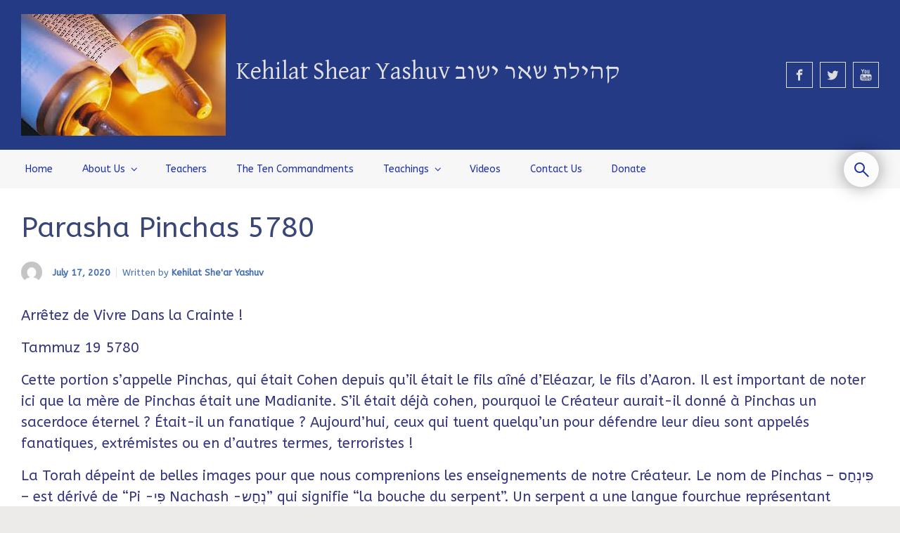

--- FILE ---
content_type: text/html; charset=UTF-8
request_url: https://shearyashuv.com/arretez-de-vivre-dans-la-crainte/
body_size: 19147
content:

    <!DOCTYPE html>
<html itemscope="itemscope" itemtype="http://schema.org/WebPage"lang="en-CA" class="no-js">
    <head>
        <meta charset="UTF-8"/>
        <meta name="viewport" content="width=device-width, initial-scale=1.0"/>
        <meta http-equiv="X-UA-Compatible" content="IE=edge"/>
		<title>Parasha Pinchas 5780 &#8211; Kehilat Shear Yashuv קהילת שאר ישוב</title>
<meta name='robots' content='max-image-preview:large' />
<link rel="alternate" type="application/rss+xml" title="Kehilat Shear Yashuv קהילת שאר ישוב &raquo; Feed" href="https://shearyashuv.com/feed/" />
<link rel="alternate" type="application/rss+xml" title="Kehilat Shear Yashuv קהילת שאר ישוב &raquo; Comments Feed" href="https://shearyashuv.com/comments/feed/" />
<link rel="alternate" type="application/rss+xml" title="Kehilat Shear Yashuv קהילת שאר ישוב &raquo; Parasha Pinchas 5780 Comments Feed" href="https://shearyashuv.com/arretez-de-vivre-dans-la-crainte/feed/" />
<link rel="alternate" title="oEmbed (JSON)" type="application/json+oembed" href="https://shearyashuv.com/wp-json/oembed/1.0/embed?url=https%3A%2F%2Fshearyashuv.com%2Farretez-de-vivre-dans-la-crainte%2F" />
<link rel="alternate" title="oEmbed (XML)" type="text/xml+oembed" href="https://shearyashuv.com/wp-json/oembed/1.0/embed?url=https%3A%2F%2Fshearyashuv.com%2Farretez-de-vivre-dans-la-crainte%2F&#038;format=xml" />
		<!-- This site uses the Google Analytics by ExactMetrics plugin v8.11.1 - Using Analytics tracking - https://www.exactmetrics.com/ -->
							<script src="//www.googletagmanager.com/gtag/js?id=G-H4PWS2ENBK"  data-cfasync="false" data-wpfc-render="false" type="text/javascript" async></script>
			<script data-cfasync="false" data-wpfc-render="false" type="text/javascript">
				var em_version = '8.11.1';
				var em_track_user = true;
				var em_no_track_reason = '';
								var ExactMetricsDefaultLocations = {"page_location":"https:\/\/shearyashuv.com\/arretez-de-vivre-dans-la-crainte\/"};
								if ( typeof ExactMetricsPrivacyGuardFilter === 'function' ) {
					var ExactMetricsLocations = (typeof ExactMetricsExcludeQuery === 'object') ? ExactMetricsPrivacyGuardFilter( ExactMetricsExcludeQuery ) : ExactMetricsPrivacyGuardFilter( ExactMetricsDefaultLocations );
				} else {
					var ExactMetricsLocations = (typeof ExactMetricsExcludeQuery === 'object') ? ExactMetricsExcludeQuery : ExactMetricsDefaultLocations;
				}

								var disableStrs = [
										'ga-disable-G-H4PWS2ENBK',
									];

				/* Function to detect opted out users */
				function __gtagTrackerIsOptedOut() {
					for (var index = 0; index < disableStrs.length; index++) {
						if (document.cookie.indexOf(disableStrs[index] + '=true') > -1) {
							return true;
						}
					}

					return false;
				}

				/* Disable tracking if the opt-out cookie exists. */
				if (__gtagTrackerIsOptedOut()) {
					for (var index = 0; index < disableStrs.length; index++) {
						window[disableStrs[index]] = true;
					}
				}

				/* Opt-out function */
				function __gtagTrackerOptout() {
					for (var index = 0; index < disableStrs.length; index++) {
						document.cookie = disableStrs[index] + '=true; expires=Thu, 31 Dec 2099 23:59:59 UTC; path=/';
						window[disableStrs[index]] = true;
					}
				}

				if ('undefined' === typeof gaOptout) {
					function gaOptout() {
						__gtagTrackerOptout();
					}
				}
								window.dataLayer = window.dataLayer || [];

				window.ExactMetricsDualTracker = {
					helpers: {},
					trackers: {},
				};
				if (em_track_user) {
					function __gtagDataLayer() {
						dataLayer.push(arguments);
					}

					function __gtagTracker(type, name, parameters) {
						if (!parameters) {
							parameters = {};
						}

						if (parameters.send_to) {
							__gtagDataLayer.apply(null, arguments);
							return;
						}

						if (type === 'event') {
														parameters.send_to = exactmetrics_frontend.v4_id;
							var hookName = name;
							if (typeof parameters['event_category'] !== 'undefined') {
								hookName = parameters['event_category'] + ':' + name;
							}

							if (typeof ExactMetricsDualTracker.trackers[hookName] !== 'undefined') {
								ExactMetricsDualTracker.trackers[hookName](parameters);
							} else {
								__gtagDataLayer('event', name, parameters);
							}
							
						} else {
							__gtagDataLayer.apply(null, arguments);
						}
					}

					__gtagTracker('js', new Date());
					__gtagTracker('set', {
						'developer_id.dNDMyYj': true,
											});
					if ( ExactMetricsLocations.page_location ) {
						__gtagTracker('set', ExactMetricsLocations);
					}
										__gtagTracker('config', 'G-H4PWS2ENBK', {"forceSSL":"true"} );
										window.gtag = __gtagTracker;										(function () {
						/* https://developers.google.com/analytics/devguides/collection/analyticsjs/ */
						/* ga and __gaTracker compatibility shim. */
						var noopfn = function () {
							return null;
						};
						var newtracker = function () {
							return new Tracker();
						};
						var Tracker = function () {
							return null;
						};
						var p = Tracker.prototype;
						p.get = noopfn;
						p.set = noopfn;
						p.send = function () {
							var args = Array.prototype.slice.call(arguments);
							args.unshift('send');
							__gaTracker.apply(null, args);
						};
						var __gaTracker = function () {
							var len = arguments.length;
							if (len === 0) {
								return;
							}
							var f = arguments[len - 1];
							if (typeof f !== 'object' || f === null || typeof f.hitCallback !== 'function') {
								if ('send' === arguments[0]) {
									var hitConverted, hitObject = false, action;
									if ('event' === arguments[1]) {
										if ('undefined' !== typeof arguments[3]) {
											hitObject = {
												'eventAction': arguments[3],
												'eventCategory': arguments[2],
												'eventLabel': arguments[4],
												'value': arguments[5] ? arguments[5] : 1,
											}
										}
									}
									if ('pageview' === arguments[1]) {
										if ('undefined' !== typeof arguments[2]) {
											hitObject = {
												'eventAction': 'page_view',
												'page_path': arguments[2],
											}
										}
									}
									if (typeof arguments[2] === 'object') {
										hitObject = arguments[2];
									}
									if (typeof arguments[5] === 'object') {
										Object.assign(hitObject, arguments[5]);
									}
									if ('undefined' !== typeof arguments[1].hitType) {
										hitObject = arguments[1];
										if ('pageview' === hitObject.hitType) {
											hitObject.eventAction = 'page_view';
										}
									}
									if (hitObject) {
										action = 'timing' === arguments[1].hitType ? 'timing_complete' : hitObject.eventAction;
										hitConverted = mapArgs(hitObject);
										__gtagTracker('event', action, hitConverted);
									}
								}
								return;
							}

							function mapArgs(args) {
								var arg, hit = {};
								var gaMap = {
									'eventCategory': 'event_category',
									'eventAction': 'event_action',
									'eventLabel': 'event_label',
									'eventValue': 'event_value',
									'nonInteraction': 'non_interaction',
									'timingCategory': 'event_category',
									'timingVar': 'name',
									'timingValue': 'value',
									'timingLabel': 'event_label',
									'page': 'page_path',
									'location': 'page_location',
									'title': 'page_title',
									'referrer' : 'page_referrer',
								};
								for (arg in args) {
																		if (!(!args.hasOwnProperty(arg) || !gaMap.hasOwnProperty(arg))) {
										hit[gaMap[arg]] = args[arg];
									} else {
										hit[arg] = args[arg];
									}
								}
								return hit;
							}

							try {
								f.hitCallback();
							} catch (ex) {
							}
						};
						__gaTracker.create = newtracker;
						__gaTracker.getByName = newtracker;
						__gaTracker.getAll = function () {
							return [];
						};
						__gaTracker.remove = noopfn;
						__gaTracker.loaded = true;
						window['__gaTracker'] = __gaTracker;
					})();
									} else {
										console.log("");
					(function () {
						function __gtagTracker() {
							return null;
						}

						window['__gtagTracker'] = __gtagTracker;
						window['gtag'] = __gtagTracker;
					})();
									}
			</script>
							<!-- / Google Analytics by ExactMetrics -->
		<style id='wp-img-auto-sizes-contain-inline-css' type='text/css'>
img:is([sizes=auto i],[sizes^="auto," i]){contain-intrinsic-size:3000px 1500px}
/*# sourceURL=wp-img-auto-sizes-contain-inline-css */
</style>
<style id='wp-emoji-styles-inline-css' type='text/css'>

	img.wp-smiley, img.emoji {
		display: inline !important;
		border: none !important;
		box-shadow: none !important;
		height: 1em !important;
		width: 1em !important;
		margin: 0 0.07em !important;
		vertical-align: -0.1em !important;
		background: none !important;
		padding: 0 !important;
	}
/*# sourceURL=wp-emoji-styles-inline-css */
</style>
<style id='wp-block-library-inline-css' type='text/css'>
:root{--wp-block-synced-color:#7a00df;--wp-block-synced-color--rgb:122,0,223;--wp-bound-block-color:var(--wp-block-synced-color);--wp-editor-canvas-background:#ddd;--wp-admin-theme-color:#007cba;--wp-admin-theme-color--rgb:0,124,186;--wp-admin-theme-color-darker-10:#006ba1;--wp-admin-theme-color-darker-10--rgb:0,107,160.5;--wp-admin-theme-color-darker-20:#005a87;--wp-admin-theme-color-darker-20--rgb:0,90,135;--wp-admin-border-width-focus:2px}@media (min-resolution:192dpi){:root{--wp-admin-border-width-focus:1.5px}}.wp-element-button{cursor:pointer}:root .has-very-light-gray-background-color{background-color:#eee}:root .has-very-dark-gray-background-color{background-color:#313131}:root .has-very-light-gray-color{color:#eee}:root .has-very-dark-gray-color{color:#313131}:root .has-vivid-green-cyan-to-vivid-cyan-blue-gradient-background{background:linear-gradient(135deg,#00d084,#0693e3)}:root .has-purple-crush-gradient-background{background:linear-gradient(135deg,#34e2e4,#4721fb 50%,#ab1dfe)}:root .has-hazy-dawn-gradient-background{background:linear-gradient(135deg,#faaca8,#dad0ec)}:root .has-subdued-olive-gradient-background{background:linear-gradient(135deg,#fafae1,#67a671)}:root .has-atomic-cream-gradient-background{background:linear-gradient(135deg,#fdd79a,#004a59)}:root .has-nightshade-gradient-background{background:linear-gradient(135deg,#330968,#31cdcf)}:root .has-midnight-gradient-background{background:linear-gradient(135deg,#020381,#2874fc)}:root{--wp--preset--font-size--normal:16px;--wp--preset--font-size--huge:42px}.has-regular-font-size{font-size:1em}.has-larger-font-size{font-size:2.625em}.has-normal-font-size{font-size:var(--wp--preset--font-size--normal)}.has-huge-font-size{font-size:var(--wp--preset--font-size--huge)}.has-text-align-center{text-align:center}.has-text-align-left{text-align:left}.has-text-align-right{text-align:right}.has-fit-text{white-space:nowrap!important}#end-resizable-editor-section{display:none}.aligncenter{clear:both}.items-justified-left{justify-content:flex-start}.items-justified-center{justify-content:center}.items-justified-right{justify-content:flex-end}.items-justified-space-between{justify-content:space-between}.screen-reader-text{border:0;clip-path:inset(50%);height:1px;margin:-1px;overflow:hidden;padding:0;position:absolute;width:1px;word-wrap:normal!important}.screen-reader-text:focus{background-color:#ddd;clip-path:none;color:#444;display:block;font-size:1em;height:auto;left:5px;line-height:normal;padding:15px 23px 14px;text-decoration:none;top:5px;width:auto;z-index:100000}html :where(.has-border-color){border-style:solid}html :where([style*=border-top-color]){border-top-style:solid}html :where([style*=border-right-color]){border-right-style:solid}html :where([style*=border-bottom-color]){border-bottom-style:solid}html :where([style*=border-left-color]){border-left-style:solid}html :where([style*=border-width]){border-style:solid}html :where([style*=border-top-width]){border-top-style:solid}html :where([style*=border-right-width]){border-right-style:solid}html :where([style*=border-bottom-width]){border-bottom-style:solid}html :where([style*=border-left-width]){border-left-style:solid}html :where(img[class*=wp-image-]){height:auto;max-width:100%}:where(figure){margin:0 0 1em}html :where(.is-position-sticky){--wp-admin--admin-bar--position-offset:var(--wp-admin--admin-bar--height,0px)}@media screen and (max-width:600px){html :where(.is-position-sticky){--wp-admin--admin-bar--position-offset:0px}}

/*# sourceURL=wp-block-library-inline-css */
</style><style id='wp-block-paragraph-inline-css' type='text/css'>
.is-small-text{font-size:.875em}.is-regular-text{font-size:1em}.is-large-text{font-size:2.25em}.is-larger-text{font-size:3em}.has-drop-cap:not(:focus):first-letter{float:left;font-size:8.4em;font-style:normal;font-weight:100;line-height:.68;margin:.05em .1em 0 0;text-transform:uppercase}body.rtl .has-drop-cap:not(:focus):first-letter{float:none;margin-left:.1em}p.has-drop-cap.has-background{overflow:hidden}:root :where(p.has-background){padding:1.25em 2.375em}:where(p.has-text-color:not(.has-link-color)) a{color:inherit}p.has-text-align-left[style*="writing-mode:vertical-lr"],p.has-text-align-right[style*="writing-mode:vertical-rl"]{rotate:180deg}
/*# sourceURL=https://shearyashuv.com/wp-includes/blocks/paragraph/style.min.css */
</style>
<style id='global-styles-inline-css' type='text/css'>
:root{--wp--preset--aspect-ratio--square: 1;--wp--preset--aspect-ratio--4-3: 4/3;--wp--preset--aspect-ratio--3-4: 3/4;--wp--preset--aspect-ratio--3-2: 3/2;--wp--preset--aspect-ratio--2-3: 2/3;--wp--preset--aspect-ratio--16-9: 16/9;--wp--preset--aspect-ratio--9-16: 9/16;--wp--preset--color--black: #000000;--wp--preset--color--cyan-bluish-gray: #abb8c3;--wp--preset--color--white: #ffffff;--wp--preset--color--pale-pink: #f78da7;--wp--preset--color--vivid-red: #cf2e2e;--wp--preset--color--luminous-vivid-orange: #ff6900;--wp--preset--color--luminous-vivid-amber: #fcb900;--wp--preset--color--light-green-cyan: #7bdcb5;--wp--preset--color--vivid-green-cyan: #00d084;--wp--preset--color--pale-cyan-blue: #8ed1fc;--wp--preset--color--vivid-cyan-blue: #0693e3;--wp--preset--color--vivid-purple: #9b51e0;--wp--preset--gradient--vivid-cyan-blue-to-vivid-purple: linear-gradient(135deg,rgb(6,147,227) 0%,rgb(155,81,224) 100%);--wp--preset--gradient--light-green-cyan-to-vivid-green-cyan: linear-gradient(135deg,rgb(122,220,180) 0%,rgb(0,208,130) 100%);--wp--preset--gradient--luminous-vivid-amber-to-luminous-vivid-orange: linear-gradient(135deg,rgb(252,185,0) 0%,rgb(255,105,0) 100%);--wp--preset--gradient--luminous-vivid-orange-to-vivid-red: linear-gradient(135deg,rgb(255,105,0) 0%,rgb(207,46,46) 100%);--wp--preset--gradient--very-light-gray-to-cyan-bluish-gray: linear-gradient(135deg,rgb(238,238,238) 0%,rgb(169,184,195) 100%);--wp--preset--gradient--cool-to-warm-spectrum: linear-gradient(135deg,rgb(74,234,220) 0%,rgb(151,120,209) 20%,rgb(207,42,186) 40%,rgb(238,44,130) 60%,rgb(251,105,98) 80%,rgb(254,248,76) 100%);--wp--preset--gradient--blush-light-purple: linear-gradient(135deg,rgb(255,206,236) 0%,rgb(152,150,240) 100%);--wp--preset--gradient--blush-bordeaux: linear-gradient(135deg,rgb(254,205,165) 0%,rgb(254,45,45) 50%,rgb(107,0,62) 100%);--wp--preset--gradient--luminous-dusk: linear-gradient(135deg,rgb(255,203,112) 0%,rgb(199,81,192) 50%,rgb(65,88,208) 100%);--wp--preset--gradient--pale-ocean: linear-gradient(135deg,rgb(255,245,203) 0%,rgb(182,227,212) 50%,rgb(51,167,181) 100%);--wp--preset--gradient--electric-grass: linear-gradient(135deg,rgb(202,248,128) 0%,rgb(113,206,126) 100%);--wp--preset--gradient--midnight: linear-gradient(135deg,rgb(2,3,129) 0%,rgb(40,116,252) 100%);--wp--preset--font-size--small: 13px;--wp--preset--font-size--medium: 20px;--wp--preset--font-size--large: 36px;--wp--preset--font-size--x-large: 42px;--wp--preset--spacing--20: 0.44rem;--wp--preset--spacing--30: 0.67rem;--wp--preset--spacing--40: 1rem;--wp--preset--spacing--50: 1.5rem;--wp--preset--spacing--60: 2.25rem;--wp--preset--spacing--70: 3.38rem;--wp--preset--spacing--80: 5.06rem;--wp--preset--shadow--natural: 6px 6px 9px rgba(0, 0, 0, 0.2);--wp--preset--shadow--deep: 12px 12px 50px rgba(0, 0, 0, 0.4);--wp--preset--shadow--sharp: 6px 6px 0px rgba(0, 0, 0, 0.2);--wp--preset--shadow--outlined: 6px 6px 0px -3px rgb(255, 255, 255), 6px 6px rgb(0, 0, 0);--wp--preset--shadow--crisp: 6px 6px 0px rgb(0, 0, 0);}:where(.is-layout-flex){gap: 0.5em;}:where(.is-layout-grid){gap: 0.5em;}body .is-layout-flex{display: flex;}.is-layout-flex{flex-wrap: wrap;align-items: center;}.is-layout-flex > :is(*, div){margin: 0;}body .is-layout-grid{display: grid;}.is-layout-grid > :is(*, div){margin: 0;}:where(.wp-block-columns.is-layout-flex){gap: 2em;}:where(.wp-block-columns.is-layout-grid){gap: 2em;}:where(.wp-block-post-template.is-layout-flex){gap: 1.25em;}:where(.wp-block-post-template.is-layout-grid){gap: 1.25em;}.has-black-color{color: var(--wp--preset--color--black) !important;}.has-cyan-bluish-gray-color{color: var(--wp--preset--color--cyan-bluish-gray) !important;}.has-white-color{color: var(--wp--preset--color--white) !important;}.has-pale-pink-color{color: var(--wp--preset--color--pale-pink) !important;}.has-vivid-red-color{color: var(--wp--preset--color--vivid-red) !important;}.has-luminous-vivid-orange-color{color: var(--wp--preset--color--luminous-vivid-orange) !important;}.has-luminous-vivid-amber-color{color: var(--wp--preset--color--luminous-vivid-amber) !important;}.has-light-green-cyan-color{color: var(--wp--preset--color--light-green-cyan) !important;}.has-vivid-green-cyan-color{color: var(--wp--preset--color--vivid-green-cyan) !important;}.has-pale-cyan-blue-color{color: var(--wp--preset--color--pale-cyan-blue) !important;}.has-vivid-cyan-blue-color{color: var(--wp--preset--color--vivid-cyan-blue) !important;}.has-vivid-purple-color{color: var(--wp--preset--color--vivid-purple) !important;}.has-black-background-color{background-color: var(--wp--preset--color--black) !important;}.has-cyan-bluish-gray-background-color{background-color: var(--wp--preset--color--cyan-bluish-gray) !important;}.has-white-background-color{background-color: var(--wp--preset--color--white) !important;}.has-pale-pink-background-color{background-color: var(--wp--preset--color--pale-pink) !important;}.has-vivid-red-background-color{background-color: var(--wp--preset--color--vivid-red) !important;}.has-luminous-vivid-orange-background-color{background-color: var(--wp--preset--color--luminous-vivid-orange) !important;}.has-luminous-vivid-amber-background-color{background-color: var(--wp--preset--color--luminous-vivid-amber) !important;}.has-light-green-cyan-background-color{background-color: var(--wp--preset--color--light-green-cyan) !important;}.has-vivid-green-cyan-background-color{background-color: var(--wp--preset--color--vivid-green-cyan) !important;}.has-pale-cyan-blue-background-color{background-color: var(--wp--preset--color--pale-cyan-blue) !important;}.has-vivid-cyan-blue-background-color{background-color: var(--wp--preset--color--vivid-cyan-blue) !important;}.has-vivid-purple-background-color{background-color: var(--wp--preset--color--vivid-purple) !important;}.has-black-border-color{border-color: var(--wp--preset--color--black) !important;}.has-cyan-bluish-gray-border-color{border-color: var(--wp--preset--color--cyan-bluish-gray) !important;}.has-white-border-color{border-color: var(--wp--preset--color--white) !important;}.has-pale-pink-border-color{border-color: var(--wp--preset--color--pale-pink) !important;}.has-vivid-red-border-color{border-color: var(--wp--preset--color--vivid-red) !important;}.has-luminous-vivid-orange-border-color{border-color: var(--wp--preset--color--luminous-vivid-orange) !important;}.has-luminous-vivid-amber-border-color{border-color: var(--wp--preset--color--luminous-vivid-amber) !important;}.has-light-green-cyan-border-color{border-color: var(--wp--preset--color--light-green-cyan) !important;}.has-vivid-green-cyan-border-color{border-color: var(--wp--preset--color--vivid-green-cyan) !important;}.has-pale-cyan-blue-border-color{border-color: var(--wp--preset--color--pale-cyan-blue) !important;}.has-vivid-cyan-blue-border-color{border-color: var(--wp--preset--color--vivid-cyan-blue) !important;}.has-vivid-purple-border-color{border-color: var(--wp--preset--color--vivid-purple) !important;}.has-vivid-cyan-blue-to-vivid-purple-gradient-background{background: var(--wp--preset--gradient--vivid-cyan-blue-to-vivid-purple) !important;}.has-light-green-cyan-to-vivid-green-cyan-gradient-background{background: var(--wp--preset--gradient--light-green-cyan-to-vivid-green-cyan) !important;}.has-luminous-vivid-amber-to-luminous-vivid-orange-gradient-background{background: var(--wp--preset--gradient--luminous-vivid-amber-to-luminous-vivid-orange) !important;}.has-luminous-vivid-orange-to-vivid-red-gradient-background{background: var(--wp--preset--gradient--luminous-vivid-orange-to-vivid-red) !important;}.has-very-light-gray-to-cyan-bluish-gray-gradient-background{background: var(--wp--preset--gradient--very-light-gray-to-cyan-bluish-gray) !important;}.has-cool-to-warm-spectrum-gradient-background{background: var(--wp--preset--gradient--cool-to-warm-spectrum) !important;}.has-blush-light-purple-gradient-background{background: var(--wp--preset--gradient--blush-light-purple) !important;}.has-blush-bordeaux-gradient-background{background: var(--wp--preset--gradient--blush-bordeaux) !important;}.has-luminous-dusk-gradient-background{background: var(--wp--preset--gradient--luminous-dusk) !important;}.has-pale-ocean-gradient-background{background: var(--wp--preset--gradient--pale-ocean) !important;}.has-electric-grass-gradient-background{background: var(--wp--preset--gradient--electric-grass) !important;}.has-midnight-gradient-background{background: var(--wp--preset--gradient--midnight) !important;}.has-small-font-size{font-size: var(--wp--preset--font-size--small) !important;}.has-medium-font-size{font-size: var(--wp--preset--font-size--medium) !important;}.has-large-font-size{font-size: var(--wp--preset--font-size--large) !important;}.has-x-large-font-size{font-size: var(--wp--preset--font-size--x-large) !important;}
/*# sourceURL=global-styles-inline-css */
</style>

<style id='classic-theme-styles-inline-css' type='text/css'>
/*! This file is auto-generated */
.wp-block-button__link{color:#fff;background-color:#32373c;border-radius:9999px;box-shadow:none;text-decoration:none;padding:calc(.667em + 2px) calc(1.333em + 2px);font-size:1.125em}.wp-block-file__button{background:#32373c;color:#fff;text-decoration:none}
/*# sourceURL=/wp-includes/css/classic-themes.min.css */
</style>
<link rel='stylesheet' id='contact-form-7-css' href='https://shearyashuv.com/wp-content/plugins/contact-form-7/includes/css/styles.css' type='text/css' media='all' />
<link rel='stylesheet' id='evolve-bootstrap-css' href='https://shearyashuv.com/wp-content/themes/evolve-plus/assets/css/bootstrap.min.css' type='text/css' media='all' />
<link rel='stylesheet' id='evolve-style-css' href='https://shearyashuv.com/wp-content/themes/evolve-plus/style.css' type='text/css' media='all' />
<style id='evolve-style-inline-css' type='text/css'>
 .navbar-nav .nav-link:focus, .navbar-nav .nav-link:hover, .navbar-nav .active > .nav-link, .navbar-nav .nav-link.active, .navbar-nav .nav-link.show, .navbar-nav .show > .nav-link, .navbar-nav li.menu-item.current-menu-item > a, .navbar-nav li.menu-item.current-menu-parent > a, .navbar-nav li.menu-item.current-menu-ancestor > a, .navbar-nav li a:hover, .navbar-nav li:hover > a, .navbar-nav li:hover, .social-media-links a:hover { color: #05299d; } .thumbnail-post:hover img { -webkit-transform: scale(1.1,1.1); -ms-transform: scale(1.1,1.1); transform: scale(1.1,1.1); } .thumbnail-post:hover .mask { opacity: 1; } .thumbnail-post:hover .icon { opacity: 1; top: 50%; margin-top: -25px; } #wrapper { margin: 0; width: 100%; } .content { background-color: #ffffff; } .content { padding-top: 2rem; padding-bottom: 0rem; } .navbar-nav .dropdown-menu { background-color: #f7f7f7; } .navbar-nav .dropdown-item:focus, .navbar-nav .dropdown-item:hover { background: none; } .menu-header, .sticky-header { background-color: #f7f7f7; } .header-wrapper:not(.header-v2) .header-search .form-control:focus, .sticky-header .header-search .form-control:focus { background-color: #ebebeb; } .footer { background: #19367f; } .header-pattern { background-color: #243a84; } .header-search .form-control, .header-search .form-control:focus, .header-search .form-control::placeholder { color: #1e2faa; } body { font-size: 1rem; font-family: ABeeZee; font-style: normal; font-weight: 400; color: #b2b2b2; } #website-title, #website-title a { font-size: 35px; font-family: David Libre; font-style: normal; font-weight: 400; color: #e2e2e2; } #tagline { font-size: 13px; font-family: Roboto; font-style: 400; color: #aaaaaa; } .post-title, .post-title a, .blog-title { font-size: 40px; font-family: ABeeZee; font-style: normal; font-weight: 400; color: #3a4675; } .post-content { font-size: 20px; font-family: ABeeZee; font-style: normal; font-weight: 400; color: #343682; } body{ color:#343682; } #sticky-title { font-size: 25px; font-family: ABeeZee; font-style: normal; font-weight: 400; color: #ffffff; } .page-nav a, .navbar-nav .nav-link, .navbar-nav .dropdown-item, .navbar-nav .dropdown-menu, .menu-header, .header-wrapper .header-search, .sticky-header, .navbar-toggler, .navbar-nav .mega-menu .widget-title, .navbar-nav .mega-menu .widget-content { font-size: 14px; font-family: ABeeZee; font-style: normal; font-weight: 400; color: #1e2faa; } .menu-icon img { max-height: 14px; width: auto; } .widget-title, .widget-title a.rsswidget { font-size: 19px; font-family: Roboto; font-style: normal; font-weight: 400; color: #003496; } .widget-content, .aside, .aside a { font-size: 13px; font-family: Roboto; font-style: normal; font-weight: 400; color: #878787; }.widget-content, .widget-content a, .widget-content .tab-holder .news-list li .post-holder a, .widget-content .tab-holder .news-list li .post-holder .meta{ color:#878787; } h1 { font-size: 48px; font-family: ABeeZee; font-style: normal; font-weight: 400; color: #fcfcfc; } h2 { font-size: 40px; font-family: Roboto; font-style: normal; font-weight: 400; color: #5b5b5b; } h3 { font-size: 34px; font-family: Roboto; font-style: normal; font-weight: 400; color: #f7f7f7; } h4 { font-size: 27px; font-family: Roboto; font-style: normal; font-weight: 400; color: #f7f7f7; } h5 { font-size: 20px; font-family: Roboto; font-style: normal; font-weight: 400; color: #f7f7f7; } h6 { font-size: 14px; font-family: Roboto; font-style: normal; font-weight: 400; color: #f4f4f4; } #copyright, #copyright a { font-size: 25; font-weight: 0; color: #efefef; } #backtotop { right: 2rem; } .widget-content { padding: 30px; } a, .page-link, .page-link:hover, code, .widget_calendar tbody a, .page-numbers.current { color: #677dc5; } .breadcrumb-item:last-child, .breadcrumb-item+.breadcrumb-item::before, .widget a, .post-meta, .post-meta a, .navigation a, .post-content .number-pagination a:link, #wp-calendar td, .no-comment, .comment-meta, .comment-meta a, blockquote, .price del, .portfolio-categories a { color: #436fb1; } a:hover { color: #7b91d9; } .header { padding-top: 20px; padding-bottom: 20px; } .header.container { padding-left: 30px; padding-right: 30px; } .page-nav ul > li, .navbar-nav > li { padding: 0 13px; } .social-media-links a { color: #dddddd; border: 1px solid; border-radius: 0px; padding: 8px; } .social-media-links .icon { height: 1.2rem; width: 1.2rem; } .header-block { background-color: #253d88; background: -o-radial-gradient(circle, #253d88, #162e79); background: radial-gradient(circle, #253d88, #162e79); background-repeat: no-repeat; } .btn, a.btn, button, .button, .widget .button, input#submit, input[type=submit], .post-content a.btn, .woocommerce .button { background: #3a57a6; background-image: -webkit-gradient( linear, left bottom, left top, from(#88888f), to(#3a57a6) ); background-image: -o-linear-gradient( bottom, #88888f, #3a57a6 ); background-image: linear-gradient( to top, #88888f, #3a57a6 ); color: #f4f4f4; border-color: #afafaf; border-radius: 0; border-width: 1px; border-style: solid; -webkit-box-shadow: 0 2px 0 #c1c1c1; box-shadow: 0 2px 0 #c1c1c1; } .btn:hover, a.btn:hover, button:hover, .button:hover, .widget .button:hover, input#submit:hover, input[type=submit]:hover, .carousel-control-button:hover, .ekko-lightbox-nav-overlay a:hover, .header-wrapper .woocommerce-menu .btn:hover { color: #ffffff; border-color: #b1b1b8; background: #485cb6; background-image: -webkit-gradient( linear, left bottom, left top, from( #d0d1d6 ), to( #485cb6 ) ); background-image: -o-linear-gradient( bottom, #d0d1d6, #485cb6 ); background-image: linear-gradient( to top, #d0d1d6, #485cb6 ); -webkit-box-shadow: 0 2px 0 #b1b1b8; box-shadow: 0 2px 0 #b1b1b8; border-width: 1px; border-style: solid; } .search-wrapper-3 .search-form, .search-wrapper-3 input.search-text { background: #fcfcfc; } .search-wrapper-3 .search-form::after { border-color: #1e2faa; } .search-wrapper-3 .search-form::before, .search-wrapper-3 input.search-text:focus ~ .search-form::after { background: #1e2faa; } .search-wrapper-3 input.search-text:focus ~ .search-form { background: #ededed; } .search-wrapper-3 input.search-text { color: #1e2faa; } input[type=text], input[type=email], input[type=url], input[type=password], input[type=file], input[type=tel], textarea, select, .form-control, .form-control:focus, .select2-container--default .select2-selection--single, a.wpml-ls-item-toggle, .wpml-ls-sub-menu a { background-color: #ffffff; border-color: #E0E0E0; color: #888888; } .custom-checkbox .custom-control-input:checked~.custom-control-label::before, .custom-radio .custom-control-input:checked~.custom-control-label::before, .nav-pills .nav-link.active, .dropdown-item.active, .dropdown-item:active, .woocommerce-store-notice, .comment-author .fn .badge-primary, .widget.woocommerce .count, .woocommerce-review-link, .woocommerce .onsale, .stars a:hover, .stars a.active, .switch input:checked + label::before { background: #11267d; } .form-control:focus, .input-text:focus, input[type=text]:focus, input[type=email]:focus, input[type=url]:focus, input[type=password]:focus, input[type=file]:focus, input[type=tel]:focus, textarea:focus, .page-link:focus, select:focus, .switch input:focus + label::before { border-color: transparent; box-shadow: 0 0 .7rem rgba(17, 38, 125, 0.9); } .custom-control-input:focus~.custom-control-label::before { box-shadow: 0 0 0 1px #fff, 0 0 0 0.2rem  rgba(17, 38, 125, 0.25); } .btn.focus, .btn:focus { box-shadow: 0 0 0 0.2rem rgba(17, 38, 125, 0.25); } :focus { outline-color: rgba(17, 38, 125, 0.25); } code { border-left-color: #11267d; } @media (min-width: 992px), (min-width: 1200px), (min-width: 2060px) and (max-width: 1198.98px) { .container { width: 100%; max-width: 2000px; } .header-block .container:first-child { width: 100%; } .posts.card-deck > .card { min-width: calc(33.333333% - 30px); max-width: calc(33.333333% - 30px); } .posts.card-deck > .card.p-4 { min-width: calc(33.333333% - 2rem); max-width: calc(33.333333% - 2rem); }} @media (max-width: 991.98px) { .posts.card-deck > .card { min-width: calc(50% - 30px); max-width: calc(50% - 30px); } .posts.card-deck > .card.p-4 { min-width: calc(50% - 2rem); max-width: calc(50% - 2rem); }} @media (min-width: 768px) { .sticky-header { width: 100%; left: 0; right: 0; margin: 0 auto; z-index: 99999; } .page-nav, .header-wrapper .main-menu { padding-top: 2px; padding-bottom: 2px; } .posts.card-columns { -webkit-column-count: 3; column-count: 3; } .header-v1 .social-media-links li:last-child a { margin-right: 0; }} @media (max-width: 767.98px) { .navbar-nav .menu-item-has-children ul li .dropdown-toggle { padding-bottom: .7rem; } .navbar-nav .menu-item-has-children .dropdown-menu { margin-top: 0; } .page-nav ul li, .page-nav ul, .navbar-nav li, .navbar-nav, .navbar-nav .dropdown-menu, .navbar-toggler { border-color: #ebebeb; } .navbar-toggler, .page-nav ul li, .page-nav ul, .navbar-nav li, .navbar-nav, .navbar-nav .dropdown-menu { background: #efefef; } .posts.card-deck > .card { min-width: calc(100% - 30px); max-width: 100%; } .posts.card-deck > .card.p-4 { min-width: calc(100% - 2rem); max-width: 100%; } .portfolio.card-deck .card { min-width: calc(50% - 30px); max-width: calc(50% - 30px); }} @media (min-width: 576px) {} @media (max-width: 575.98px) { .posts.card-columns { -webkit-column-count: 1; column-count: 1; } .header-v1 .search-form .form-control { background-color: #efefef; } .portfolio.card-deck .card { min-width: 100%; max-width: 100%; }}
/*# sourceURL=evolve-style-inline-css */
</style>
<link rel='stylesheet' id='__EPYT__style-css' href='https://shearyashuv.com/wp-content/plugins/youtube-embed-plus/styles/ytprefs.min.css' type='text/css' media='all' />
<style id='__EPYT__style-inline-css' type='text/css'>

                .epyt-gallery-thumb {
                        width: 33.333%;
                }
                
/*# sourceURL=__EPYT__style-inline-css */
</style>
<script type="text/javascript" src="https://shearyashuv.com/wp-content/plugins/google-analytics-dashboard-for-wp/assets/js/frontend-gtag.min.js" id="exactmetrics-frontend-script-js" async="async" data-wp-strategy="async"></script>
<script data-cfasync="false" data-wpfc-render="false" type="text/javascript" id='exactmetrics-frontend-script-js-extra'>/* <![CDATA[ */
var exactmetrics_frontend = {"js_events_tracking":"true","download_extensions":"zip,mp3,mpeg,pdf,docx,pptx,xlsx,rar","inbound_paths":"[{\"path\":\"\\\/go\\\/\",\"label\":\"affiliate\"},{\"path\":\"\\\/recommend\\\/\",\"label\":\"affiliate\"}]","home_url":"https:\/\/shearyashuv.com","hash_tracking":"false","v4_id":"G-H4PWS2ENBK"};/* ]]> */
</script>
<script type="text/javascript" src="https://shearyashuv.com/wp-includes/js/jquery/jquery.min.js" id="jquery-core-js"></script>
<script type="text/javascript" src="https://shearyashuv.com/wp-includes/js/jquery/jquery-migrate.min.js" id="jquery-migrate-js"></script>
<script type="text/javascript" id="__ytprefs__-js-extra">
/* <![CDATA[ */
var _EPYT_ = {"ajaxurl":"https://shearyashuv.com/wp-admin/admin-ajax.php","security":"5fba2401f4","gallery_scrolloffset":"20","eppathtoscripts":"https://shearyashuv.com/wp-content/plugins/youtube-embed-plus/scripts/","eppath":"https://shearyashuv.com/wp-content/plugins/youtube-embed-plus/","epresponsiveselector":"[\"iframe.__youtube_prefs_widget__\"]","epdovol":"1","version":"14.2.4","evselector":"iframe.__youtube_prefs__[src], iframe[src*=\"youtube.com/embed/\"], iframe[src*=\"youtube-nocookie.com/embed/\"]","ajax_compat":"","maxres_facade":"eager","ytapi_load":"light","pause_others":"","stopMobileBuffer":"1","facade_mode":"","not_live_on_channel":""};
//# sourceURL=__ytprefs__-js-extra
/* ]]> */
</script>
<script type="text/javascript" src="https://shearyashuv.com/wp-content/plugins/youtube-embed-plus/scripts/ytprefs.min.js" id="__ytprefs__-js"></script>
<link rel="https://api.w.org/" href="https://shearyashuv.com/wp-json/" /><link rel="alternate" title="JSON" type="application/json" href="https://shearyashuv.com/wp-json/wp/v2/posts/9035" /><link rel="EditURI" type="application/rsd+xml" title="RSD" href="https://shearyashuv.com/xmlrpc.php?rsd" />
<meta name="generator" content="WordPress 6.9" />
<link rel="canonical" href="https://shearyashuv.com/arretez-de-vivre-dans-la-crainte/" />
<link rel='shortlink' href='https://shearyashuv.com/?p=9035' />
<script>document.documentElement.className = 'js';</script>    <link rel='stylesheet' id='evolve-google-fonts-css' href='https://fonts.googleapis.com/css?family=David+Libre%3A400%3Aregular%7CRoboto%3A400%7CABeeZee%3A400%3Aregular%7CABeeZee%3A400%3Aregular%7CRoboto%3A400%3Aregular%7CRoboto%3A400%3Aregular%7CABeeZee%3A400%3Aregular%7CABeeZee%3A400%3Aregular%7CABeeZee%3A400%3Aregular%7CABeeZee%3A400%3Aregular%7CRoboto%3A400%3Aregular%7CRoboto%3A400%3Aregular%7CRoboto%3A400%3Aregular%7CRoboto%3A400%3Aregular%7CRoboto%3A400%3Aregular%7CRoboto%7CRoboto%7CABeeZee%3A400%3Aregular%7CABeeZee%3A400%3Aregular%7CRoboto%7CRoboto%7CRoboto%3A400%7CRoboto%3A400%7CRoboto%3A300%7CRoboto%3A300%3A300%7CRoboto%3A300%7CRoboto%3A500%7CRoboto%3A500%7CDavid+Libre%3A400%3Aregular%7CRoboto%3A400%7CABeeZee%3A400%3Aregular%7CABeeZee%3A400%3Aregular%7CRoboto%3A400%3Aregular%7CRoboto%3A400%3Aregular%7CABeeZee%3A400%3Aregular%7CABeeZee%3A400%3Aregular%7CABeeZee%3A400%3Aregular%7CABeeZee%3A400%3Aregular%7CRoboto%3A400%3Aregular%7CRoboto%3A400%3Aregular%7CRoboto%3A400%3Aregular%7CRoboto%3A400%3Aregular%7CRoboto%3A400%3Aregular%7CRoboto%7CRoboto%7CABeeZee%3A400%3Aregular%7CABeeZee%3A400%3Aregular%7CRoboto%7CRoboto%7CRoboto%3A400%7CRoboto%3A400%7CRoboto%3A300%7CRoboto%3A300%3A300%7CRoboto%3A300%7CRoboto%3A500%7CRoboto%3A500&#038;ver=6.9' type='text/css' media='all' />
<link rel='stylesheet' id='evolve-animate-css' href='https://shearyashuv.com/wp-content/themes/evolve-plus/assets/css/animate.min.css' type='text/css' media='all' />
</head>
<body class="wp-singular post-template-default single single-post postid-9035 single-format-standard wp-custom-logo wp-theme-evolve-plus" itemscope="itemscope" itemtype="http://schema.org/WebPage">

<a class="btn screen-reader-text sr-only sr-only-focusable"
   href="#primary">Skip to main content</a>

<div id="wrapper"><div class="header-block"></div><header id="header" class="header-v1 header-wrapper page-section" role="banner" itemscope="itemscope"
        itemtype="http://schema.org/WPHeader">
    <div class="header-pattern">

		
        <div class="header container">
            <div class="row align-items-center justify-content-between">

				<div class="col order-1 order-md-3">
        <ul class="social-media-links ml-md-3 float-md-right">

			
                <li><a target="_blank" href="https://www.facebook.com/kehilat.yashuv" data-toggle="tooltip"
                       data-placement="bottom"
                       title="Facebook"><svg class="icon icon-facebook" aria-hidden="true" role="img"> <use xlink:href="https://shearyashuv.com/wp-content/themes/evolve-plus/assets/images/icons.svg#icon-facebook"></use> </svg></a>
                </li>

			
                <li><a target="_blank" href="https://twitter.com/ShearYashuvInt" data-toggle="tooltip"
                       data-placement="bottom"
                       title="Twitter"><svg class="icon icon-twitter" aria-hidden="true" role="img"> <use xlink:href="https://shearyashuv.com/wp-content/themes/evolve-plus/assets/images/icons.svg#icon-twitter"></use> </svg></a>
                </li>

			
                <li><a target="_blank" href="https://www.youtube.com/channel/UCKE3RG-eUPGTC8Q5PtvjnyA" data-toggle="tooltip"
                       data-placement="bottom"
                       title="YouTube"><svg class="icon icon-youtube" aria-hidden="true" role="img"> <use xlink:href="https://shearyashuv.com/wp-content/themes/evolve-plus/assets/images/icons.svg#icon-youtube"></use> </svg></a>
                </li>

			
        </ul>
		</div><div class='col-md-auto order-2 order-md-1 header-logo-container pr-md-0'><a href=https://shearyashuv.com><img alt='Kehilat Shear Yashuv קהילת שאר ישוב' src=https://shearyashuv.com/wp-content/uploads/Torah-1.jpg /></a></div><div class='col-md-auto mr-md-auto order-2 order-md-1'><h4 id="website-title"><a href="https://shearyashuv.com">Kehilat Shear Yashuv קהילת שאר ישוב</a>
    </h4></div>
            </div><!-- .row .align-items-center -->
        </div><!-- .header .container -->

		
    </div><!-- .header-pattern -->

    <div class="menu-header">
        <div class="header-mega-menu container">
            <div class="row align-items-md-center">

				<nav class="navbar navbar-expand-md main-menu mr-auto col-12 col-sm"><button class="navbar-toggler" type="button" data-toggle="collapse" data-target="#primary-menu" aria-controls="primary-menu" aria-expanded="false" aria-label="Primary">
                                    <svg class="icon icon-menu" aria-hidden="true" role="img"> <use xlink:href="https://shearyashuv.com/wp-content/themes/evolve-plus/assets/images/icons.svg#icon-menu"></use> </svg>
                                    </button>
                                <div id="primary-menu" class="collapse navbar-collapse justify-content-start" data-hover="dropdown" data-animations="zoomIn pulse pulse pulse"><ul id="menu-main-menue" class="navbar-nav justify-content-start"><li itemscope="itemscope" itemtype="https://www.schema.org/SiteNavigationElement" id="menu-item-852" class="menu-item menu-item-type-custom menu-item-object-custom menu-item-home menu-item-852 nav-item"><a href="https://shearyashuv.com/" class="nav-link"><span class='drop-down-arrow'>Home</span></a></li>
<li itemscope="itemscope" itemtype="https://www.schema.org/SiteNavigationElement" id="menu-item-10298" class="menu-item menu-item-type-custom menu-item-object-custom menu-item-home menu-item-has-children dropdown menu-item-10298 nav-item"><a data-hover="dropdown" data-toggle="dropdown" aria-haspopup="true" aria-expanded="false" id="menu-item-dropdown-10298" href="https://shearyashuv.com/" class="dropdown-toggle nav-link"><span class='drop-down-arrow'>About Us</span></a>
<ul class="dropdown-menu dropdown-hover"  role="menu">
	<li itemscope="itemscope" itemtype="https://www.schema.org/SiteNavigationElement" id="menu-item-8558" class="menu-item menu-item-type-post_type menu-item-object-page menu-item-8558 nav-item"><a href="https://shearyashuv.com/who-are-we/" class="dropdown-item"><span class='drop-down-arrow'>Who are we</span></a></li>
	<li itemscope="itemscope" itemtype="https://www.schema.org/SiteNavigationElement" id="menu-item-10297" class="menu-item menu-item-type-post_type menu-item-object-page menu-item-10297 nav-item"><a href="https://shearyashuv.com/mission-statement/" class="dropdown-item"><span class='drop-down-arrow'>Mission Statement</span></a></li>
</ul>
</li>
<li itemscope="itemscope" itemtype="https://www.schema.org/SiteNavigationElement" id="menu-item-8557" class="menu-item menu-item-type-post_type menu-item-object-page menu-item-8557 nav-item"><a href="https://shearyashuv.com/our-rabbi-main-page/" class="nav-link"><span class='drop-down-arrow'>Teachers</span></a></li>
<li itemscope="itemscope" itemtype="https://www.schema.org/SiteNavigationElement" id="menu-item-10399" class="menu-item menu-item-type-post_type menu-item-object-page menu-item-10399 nav-item"><a href="https://shearyashuv.com/the-ten-commandments/" class="nav-link"><span class='drop-down-arrow'>The Ten Commandments</span></a></li>
<li itemscope="itemscope" itemtype="https://www.schema.org/SiteNavigationElement" id="menu-item-866" class="menu-item menu-item-type-custom menu-item-object-custom menu-item-home menu-item-has-children dropdown menu-item-866 nav-item"><a data-hover="dropdown" data-toggle="dropdown" aria-haspopup="true" aria-expanded="false" id="menu-item-dropdown-866" href="https://shearyashuv.com/" class="dropdown-toggle nav-link"><span class='drop-down-arrow'>Teachings</span></a>
<ul class="dropdown-menu dropdown-hover"  role="menu">
	<li itemscope="itemscope" itemtype="https://www.schema.org/SiteNavigationElement" id="menu-item-10414" class="menu-item menu-item-type-post_type menu-item-object-page menu-item-10414 nav-item"><a href="https://shearyashuv.com/english-teachings/" class="dropdown-item"><span class='drop-down-arrow'>English Teachings</span></a></li>
	<li itemscope="itemscope" itemtype="https://www.schema.org/SiteNavigationElement" id="menu-item-10412" class="menu-item menu-item-type-post_type menu-item-object-page menu-item-10412 nav-item"><a href="https://shearyashuv.com/francais-teachings/" class="dropdown-item"><span class='drop-down-arrow'>Français</span></a></li>
	<li itemscope="itemscope" itemtype="https://www.schema.org/SiteNavigationElement" id="menu-item-10413" class="menu-item menu-item-type-post_type menu-item-object-page menu-item-10413 nav-item"><a href="https://shearyashuv.com/espanol-teachings/" class="dropdown-item"><span class='drop-down-arrow'>Español</span></a></li>
</ul>
</li>
<li itemscope="itemscope" itemtype="https://www.schema.org/SiteNavigationElement" id="menu-item-11172" class="menu-item menu-item-type-post_type menu-item-object-page menu-item-11172 nav-item"><a href="https://shearyashuv.com/shemini-atzeret-2/videos/" class="nav-link"><span class='drop-down-arrow'>Videos</span></a></li>
<li itemscope="itemscope" itemtype="https://www.schema.org/SiteNavigationElement" id="menu-item-8556" class="menu-item menu-item-type-post_type menu-item-object-page menu-item-8556 nav-item"><a href="https://shearyashuv.com/contact-us/" class="nav-link"><span class='drop-down-arrow'>Contact Us</span></a></li>
<li itemscope="itemscope" itemtype="https://www.schema.org/SiteNavigationElement" id="menu-item-8563" class="menu-item menu-item-type-post_type menu-item-object-page menu-item-8563 nav-item"><a href="https://shearyashuv.com/donate-buttons/" class="nav-link"><span class='drop-down-arrow'>Donate</span></a></li>
</ul></div></nav>
            <div class="header-search search-form mt-1 mt-md-0 col col-sm-auto ml-sm-auto">
                <div class="search-wrapper-3">
                    <form action="https://shearyashuv.com" method="get" autocomplete="off">
                        <input name="s" class="search-text" type="text"
                               placeholder="Search...">
                        <div class="search-form"></div>
                    </form>
                </div>
            </div>

		
            </div><!-- .row .align-items-center -->
        </div><!-- .container -->
    </div><!-- .menu-header -->
</header><!-- .header-v1 --><div class="content"><div class="container"><div class="row"><div id="primary" class="col-12">
<article id="post-9035" class="post-9035 post type-post status-publish format-standard hentry category-blog-en-francais" itemscope="itemscope"
         itemtype="http://schema.org/Article">

	<h1 class="post-title" itemprop="name">Parasha Pinchas 5780</h1><div class="row post-meta align-items-center"><div class="col-auto avatar-meta"><img alt='' src='https://secure.gravatar.com/avatar/991a7a320f5772426c62282893bf605e826caa336930f02e36c4fccec6f19d43?s=30&#038;d=mm&#038;r=g' srcset='https://secure.gravatar.com/avatar/991a7a320f5772426c62282893bf605e826caa336930f02e36c4fccec6f19d43?s=60&#038;d=mm&#038;r=g 2x' class='avatar avatar-30 photo rounded-circle' height='30' width='30' decoding='async'/></div><div class="col author vcard"><span class="published updated" itemprop="datePublished" pubdate>July 17, 2020</span>Written by <a class="url fn" href="https://shearyashuv.com/author/peggy-pardo/" title="View all posts by Kehilat She&#039;ar Yashuv">Kehilat She'ar Yashuv</a></div><!-- .col .author .vcard --></div><!-- .row .post-meta .align-items-top -->
    <div class="post-content" itemprop="description">

		
<p>Arrêtez de Vivre Dans la Crainte !</p>



<p>Tammuz 19 5780 </p>



<p>Cette portion s&#8217;appelle Pinchas, qui était Cohen depuis qu&#8217;il était le fils aîné d&#8217;Eléazar, le fils d&#8217;Aaron. Il est important de noter ici que la mère de Pinchas était une Madianite. S&#8217;il était déjà cohen, pourquoi le Créateur aurait-il donné à Pinchas un sacerdoce éternel ? Était-il un fanatique ? Aujourd&#8217;hui, ceux qui tuent quelqu&#8217;un pour défendre leur dieu sont appelés fanatiques, extrémistes ou en d&#8217;autres termes, terroristes !</p>



<p>La Torah dépeint de belles images pour que nous comprenions les enseignements de notre Créateur. Le nom de Pinchas &#8211; פִּינְחָס &#8211; est dérivé de &#8220;Pi -פִּי Nachash -נְחָש&#8221; qui signifie &#8220;la bouche du serpent&#8221;. Un serpent a une langue fourchue représentant quelqu&#8217;un qui parle des deux côtés de sa bouche ; en d&#8217;autres termes, on ne peut lui faire confiance, comme le prophète Bilaam de la portion de la semaine dernière. En hébreu, un mot peut avoir des sens opposés. La langue du serpent peut être vénéneuse ou cicatrisante. Le serpent était accroché au poteau pour ceux qui faisaient confiance aux paroles de Moshe. Quand ils l&#8217;ont regardé, le Bore Olam les a guéris. Pinchas a défendu ce qui est juste et nous devons suivre son exemple. Cela ne signifie pas que nous devons tuer quelqu&#8217;un, cependant, nos paroles peuvent avoir un grand effet sur les autres. Comme Pinchas a utilisé une lance pour mettre fin à la peste, notre langue peut être comme une épée tranchant jusqu&#8217;à la fin.</p>



<p>Quelle est la différence entre ce que Pinchas a fait et ce que font les terroristes fanatiques ? Afin de chercher des réponses de la Torah, nous devons comprendre ce qui se passait à ce moment-là. Israël était sur le point d&#8217;entrer dans la Terre promise ; le peuple devait traverser des territoires hostiles en chemin. Cependant, le contact avec ces autres nations a incité la jeune génération d&#8217;Israélites à se tourner vers l&#8217;étranger et à se rebeller contre « le système » que le Créateur, à travers Moshe, avait mis en place. L&#8217;un des jeunes dirigeants, un « prince » nommé Zimri de la tribu de Siméon, contestait ce système avec Cozbi, une princesse Madianite. Ils n&#8217;étaient pas n&#8217;importe qui !</p>



<p>Le fanatisme peut être difficile à comprendre. Aujourd&#8217;hui, nous voyons des fanatiques monter partout dans le monde. La destruction pour elle-même et les dirigeants sont immobilisés, essayant de les apaiser. L&#8217;apaisement ne fonctionne jamais. Nous devons revenir à la réalité, à l&#8217;honnêteté et à la franchise. Notre libre arbitre est un don du Créateur, mais il exige que nous soyons responsables, et cela ne peut venir que lorsque nous avons la liberté d&#8217;agir. Aujourd&#8217;hui, notre liberté est limitée par quelques radicaux qui ont des crises de colère. Le citoyen moyen est puni. C&#8217;est exactement ce qui s&#8217;est passé à l&#8217;époque de Pinchas. Personne ne s&#8217;est levé pour arrêter les rebelles et les confronter à propos de leur comportement ignoble. La plupart des villes célèbrent aujourd&#8217;hui la débauche et les valeurs morales sont réduites au silence. Le vœu pieux ne fait rien. Nous devons parler pour ceux qui ne peuvent pas parler pour eux-mêmes (Proverbes 31 : 8-9).</p>



<p>Nous avons lu un autre fléau qui avait frappé le peuple d&#8217;Israël parce que cette jeune génération s&#8217;engageait dans la débauche avec les femmes Madianites, car Bilaam avait conseillé au roi Balak de faire comme, c’était le seul moyen de détruire Israël. Lorsque cette peste a frappé, Moshe n&#8217;a rien fait peut-être, car il avait lui-même deux enfants avec Tziporah, un Madianite. Pinchas avait aussi une mère Madianite, c&#8217;est donc devenu une affaire de famille. Lorsque Pinchas est intervenu et a tué Zimri et Cozbi, la peste a été stoppée et il a ainsi empêché la destruction complète d&#8217;Israël. C&#8217;est alors que Pinchas a reçu l&#8217;alliance de Shalom -שָׁלוֹם בְּרִית. Le Bore Olam allait-il à l&#8217;encontre de son propre sixième commandement, vous ne commettrez pas de meurtre ?</p>



<p>Le Créateur a-t-il besoin de nous pour défendre son honneur ? Non, il peut se défendre, cependant, Israël était sur le chemin de l&#8217;autodestruction et son avenir devait être gardé. C&#8217;est pourquoi Pinchas a été appelé par le Créateur pour apporter la paix (shalom). Le Bore Olam avait averti Moshe qu&#8217;il aurait pu facilement détruire Israël et former une autre nation, mais à ce moment-là, ils avaient besoin d&#8217;un chef pour conscientiser le peuple. Ils couraient comme ‘une poule sans tête’.</p>



<p>Le Créateur veut que nous pensions par nous-mêmes et que nous n&#8217;ayons pas la mentalité de troupeau. Il y a des moments où nous devons interroger la majorité et ne pas avoir peur de ne pas être acceptés ou inclus. Plus nous nous rapprochons du Créateur, moins nous serons acceptés par le monde parce que nous avons des principes et des valeurs différents. Pinchas n&#8217;a pas fait de compromis ni essayé d&#8217;être politiquement correct. Lorsque nous parlons de problèmes que la Torah nous dit faux, il n&#8217;y a pas de compromis. Nous pouvons accepter d&#8217;être en désaccord mais ne pas tomber dans le piège d&#8217;essayer d&#8217;être accepté. Chaque grand empire à travers l&#8217;histoire est tombé pour trois raisons : Premièrement : leurs dirigeants ont perdu le respect du peuple à cause de la corruption ; deuxièmement : l&#8217;acceptation de la débauche comme mode de vie et troisièmement : leur haine publique d&#8217;Israël. C&#8217;est exactement ce qui se passe en ce moment. Notre mode de vie est attaqué.</p>



<p>Cette communauté est si importante pour moi. Nous avons chacun un appel et pouvons avoir du mal à être acceptés, mais nous devons défendre ce qui est juste. Notre Créateur est notre étendard ou protection et est toujours avec nous. Le Rabbin Yeshua nous a dit de ne pas avoir peur de ceux qui peuvent s’en prendre à nous physiquement  mais d&#8217;avoir peur de Celui qui peut prendre notre vie éternelle. Arrêtez de vivre dans la peur ou la crainte ; secouons la peur qui ne fait que nous rendre incapable de prendre la bonne mesure. Notre Créateur nous a donné Sa Parole dans Jérémie 1 : 17 et 19 « Quant à toi, prépare-toi à l&#8217;action, lève-toi et parle-leur tout ce que je te commande ; ne les crains pas, sinon je te briserai devant eux … 19 Et ils lutteront contre toi ; mais ils ne prévaudront pas contre vous ; Car je suis avec toi, dit l&#8217;Éternel, pour te délivrer. » Préférez-vous être protégé par votre gouvernement ou par le Bore Olam ? </p>

    </div><!-- .post-content -->

	
        <div class="row post-meta post-meta-footer align-items-top">

			<div class="col"><svg class="icon icon-category" aria-hidden="true" role="img"> <use xlink:href="https://shearyashuv.com/wp-content/themes/evolve-plus/assets/images/icons.svg#icon-category"></use> </svg><a href="https://shearyashuv.com/category/blog-en-francais/" rel="category tag">Blog en Français</a></div><!-- .col -->
            <div class="col-md-6 ml-auto">
                <div class="share-this">

                    <a rel="nofollow" data-toggle="tooltip" data-placement="bottom"
                       title="Share on Twitter" target="_blank"
                       href="http://twitter.com/intent/tweet?status=Parasha Pinchas 5780+&raquo;+https://shearyashuv.com/arretez-de-vivre-dans-la-crainte/">

						<svg class="icon icon-twitter" aria-hidden="true" role="img"> <use xlink:href="https://shearyashuv.com/wp-content/themes/evolve-plus/assets/images/icons.svg#icon-twitter"></use> </svg>
                    </a>
                    <a rel="nofollow" data-toggle="tooltip" data-placement="bottom"
                       title="Share on Facebook" target="_blank"
                       href="http://www.facebook.com/sharer/sharer.php?u=https://shearyashuv.com/arretez-de-vivre-dans-la-crainte/&amp;t=Parasha Pinchas 5780">

						<svg class="icon icon-facebook" aria-hidden="true" role="img"> <use xlink:href="https://shearyashuv.com/wp-content/themes/evolve-plus/assets/images/icons.svg#icon-facebook"></use> </svg>
                    </a>
                    <a rel="nofollow" data-toggle="tooltip" data-placement="bottom"
                       title="Share on Google Plus" target="_blank"
                       href="https://plus.google.com/share?url=https://shearyashuv.com/arretez-de-vivre-dans-la-crainte/">

						<svg class="icon icon-google-plus" aria-hidden="true" role="img"> <use xlink:href="https://shearyashuv.com/wp-content/themes/evolve-plus/assets/images/icons.svg#icon-google-plus"></use> </svg>
                    </a>
                    <a rel="nofollow" data-toggle="tooltip" data-placement="bottom"
                       title="Share on Pinterest" target="_blank"
                       href="http://pinterest.com/pin/create/button/?url=https://shearyashuv.com/arretez-de-vivre-dans-la-crainte/&media=https://shearyashuv.com/wp-content/themes/evolve-plus/assets/images/no-thumbnail-post.jpg&description=Parasha Pinchas 5780">

						<svg class="icon icon-pinterest" aria-hidden="true" role="img"> <use xlink:href="https://shearyashuv.com/wp-content/themes/evolve-plus/assets/images/icons.svg#icon-pinterest"></use> </svg>
                    </a>
                    <a rel="nofollow" data-toggle="tooltip" data-placement="bottom"
                       title="Share by Email" target="_blank"
                       href="http://www.addtoany.com/email?linkurl=https://shearyashuv.com/arretez-de-vivre-dans-la-crainte/&linkname=Parasha Pinchas 5780">

						<svg class="icon icon-email" aria-hidden="true" role="img"> <use xlink:href="https://shearyashuv.com/wp-content/themes/evolve-plus/assets/images/icons.svg#icon-email"></use> </svg>
                    </a>
                    <a rel="nofollow" data-toggle="tooltip" data-placement="bottom"
                       title="More options"
                       target="_blank"
                       href="http://www.addtoany.com/share_save#url=https://shearyashuv.com/arretez-de-vivre-dans-la-crainte/&linkname=Parasha Pinchas 5780">

						<svg class="icon icon-more" aria-hidden="true" role="img"> <use xlink:href="https://shearyashuv.com/wp-content/themes/evolve-plus/assets/images/icons.svg#icon-more"></use> </svg>
                    </a>

                </div><!-- .share-this -->
            </div><!-- .col -->

		
        </div><!-- .row .post-meta .post-meta-footer .align-items-top -->

	
</article><!-- .post -->

<h4>Similar posts</h4><div class="list-group my-4">
                    <a href="https://shearyashuv.com/shemot-5786-noms/" rel="bookmark"
                       title="Permanent Link to Shemot 5786 – Noms"
                       class="list-group-item list-group-item-action flex-column align-items-start">

                        <div class="d-flex w-100 justify-content-between">
                            <h5 class="mb-1">Shemot 5786 – Noms</h5>
                            <small>January 10, 2026</small>
                        </div>

						<p>&#8221; Arbeit macht frei » (« Le travail rend libre ») est une phrase utilisée durant l’époque nazie pour opprimer le peuple d’Israël en Europe. En fin de compte, ce que Hitler et ses complices désiraient était d’effacer le nom d’Israël (les Juifs) de la mémoire collective et historique, en les forçant à accomplir des [&hellip;]</p>

                    </a>

				
                    <a href="https://shearyashuv.com/vayechi-5786-de-5780/" rel="bookmark"
                       title="Permanent Link to Vayechi 5786 de 5780"
                       class="list-group-item list-group-item-action flex-column align-items-start">

                        <div class="d-flex w-100 justify-content-between">
                            <h5 class="mb-1">Vayechi 5786 de 5780</h5>
                            <small>January 3, 2026</small>
                        </div>

						<p>« La vie est un voyage, non une destination. » Cette parasha, Vayechi, clôt le livre de Bereshit, où nous lisons le récit de la création du monde par nos Pères fondateurs et notre place en son sein. À travers leurs histoires, nous suivons le parcours d&#8217;Adam à Noé et la destruction du monde par [&hellip;]</p>

                    </a>

				
                    <a href="https://shearyashuv.com/vayigash-fr-5786/" rel="bookmark"
                       title="Permanent Link to Vayigash FR 5786"
                       class="list-group-item list-group-item-action flex-column align-items-start">

                        <div class="d-flex w-100 justify-content-between">
                            <h5 class="mb-1">Vayigash FR 5786</h5>
                            <small>December 28, 2025</small>
                        </div>

						<p>Mon message d&#8217;aujourd&#8217;hui s&#8217;inspire d&#8217;un message de notre rabbin, Percy Johnson, datant de 5777, que j&#8217;ai développé. Il nous a enseigné que le concept de Mashiach, ou Messie, a été élaboré par nos sages au fil du temps. Le concept de Mashiach, ou Messie, a été développé par nos sages au fil du temps. Dans [&hellip;]</p>

                    </a>

				</div>
<nav aria-label="Navigation"
     class="row infinite navigation">

	
        <div class="col-sm-6 nav-next"><a href="https://shearyashuv.com/keep-your-word/" rel="next">Parashat Mattot-Masei 5780</a></div>
        <div class="col-sm-6 nav-previous"><a href="https://shearyashuv.com/deja-de-vivir-con-miedo/" rel="prev">Parashá Pinjas 5780</a></div>

	
</nav><!-- .row .navigation --></div><!-- #primary --></div><!-- .row --></div><!-- .container --></div><!-- .content --><footer class="footer" itemscope="itemscope" itemtype="http://schema.org/WPFooter" role="contentinfo"><div class="container"><div class="footer-widgets"><div class="row"><div class="col-sm-12 col-md-6 col-xl-8"><div id="text-5" class="widget widget_text"><div class="widget-content">			<div class="textwidget"><p><a href="https://shearyashuv.com/privacy-statement/">Privacy Statement</a></p>
<p>All Rights Reserved. 2022</p>
</div>
		</div></div></div><div class="col-sm-12 col-md-6 col-xl-4"><div id="text-6" class="widget widget_text"><div class="widget-content">			<div class="textwidget"><p><a href="https://shearyashuv.com/contact-us/">Contact Us</a></p>
<p>info@shearyashuv.com</p>
</div>
		</div></div></div></div></div><div class="row"><div class="col custom-footer"></div></div></div><!-- .container --></footer><!-- .footer --><a href="#" id="backtotop" class="btn" role="button">&nbsp;</a></div><!-- #wrapper --><script type="speculationrules">
{"prefetch":[{"source":"document","where":{"and":[{"href_matches":"/*"},{"not":{"href_matches":["/wp-*.php","/wp-admin/*","/wp-content/uploads/*","/wp-content/*","/wp-content/plugins/*","/wp-content/themes/evolve-plus/*","/*\\?(.+)"]}},{"not":{"selector_matches":"a[rel~=\"nofollow\"]"}},{"not":{"selector_matches":".no-prefetch, .no-prefetch a"}}]},"eagerness":"conservative"}]}
</script>
<script type="text/javascript" src="https://shearyashuv.com/wp-includes/js/dist/hooks.min.js" id="wp-hooks-js"></script>
<script type="text/javascript" src="https://shearyashuv.com/wp-includes/js/dist/i18n.min.js" id="wp-i18n-js"></script>
<script type="text/javascript" id="wp-i18n-js-after">
/* <![CDATA[ */
wp.i18n.setLocaleData( { 'text direction\u0004ltr': [ 'ltr' ] } );
//# sourceURL=wp-i18n-js-after
/* ]]> */
</script>
<script type="text/javascript" src="https://shearyashuv.com/wp-content/plugins/contact-form-7/includes/swv/js/index.js" id="swv-js"></script>
<script type="text/javascript" id="contact-form-7-js-before">
/* <![CDATA[ */
var wpcf7 = {
    "api": {
        "root": "https:\/\/shearyashuv.com\/wp-json\/",
        "namespace": "contact-form-7\/v1"
    }
};
//# sourceURL=contact-form-7-js-before
/* ]]> */
</script>
<script type="text/javascript" src="https://shearyashuv.com/wp-content/plugins/contact-form-7/includes/js/index.js" id="contact-form-7-js"></script>
<script type="text/javascript" id="main-js-extra">
/* <![CDATA[ */
var evolve_js_local_vars = {"theme_url":"https://shearyashuv.com/wp-content/themes/evolve-plus","main_menu":"1","buttons_effect":"animated pulse","scroll_to_top":"1","lightbox_support":"1","lightbox_images":"1","lightbox_videos":"1","lightbox_images_gallery":"1","lightbox_instagram":"1","lightbox_wrapping":"1","lightbox_arrows":"1","lightbox_maxwidth":"9999","lightbox_maxheight":"9999","slider_arrow_prev":"Previous","slider_arrow_next":"Next","search_box_effect":"default"};
//# sourceURL=main-js-extra
/* ]]> */
</script>
<script type="text/javascript" src="https://shearyashuv.com/wp-content/themes/evolve-plus/assets/js/main.min.js" id="main-js"></script>
<script type="text/javascript" src="https://shearyashuv.com/wp-content/themes/evolve-plus/assets/fonts/fontawesome/font-awesome-all.min.js" id="evolve-font-awesome-js"></script>
<script type="text/javascript" src="https://shearyashuv.com/wp-content/themes/evolve-plus/assets/fonts/fontawesome/font-awesome-shims.min.js" id="evolve-font-awesome-shims-js"></script>
<script type="text/javascript" src="https://shearyashuv.com/wp-content/plugins/youtube-embed-plus/scripts/fitvids.min.js" id="__ytprefsfitvids__-js"></script>
<script id="wp-emoji-settings" type="application/json">
{"baseUrl":"https://s.w.org/images/core/emoji/17.0.2/72x72/","ext":".png","svgUrl":"https://s.w.org/images/core/emoji/17.0.2/svg/","svgExt":".svg","source":{"concatemoji":"https://shearyashuv.com/wp-includes/js/wp-emoji-release.min.js"}}
</script>
<script type="module">
/* <![CDATA[ */
/*! This file is auto-generated */
const a=JSON.parse(document.getElementById("wp-emoji-settings").textContent),o=(window._wpemojiSettings=a,"wpEmojiSettingsSupports"),s=["flag","emoji"];function i(e){try{var t={supportTests:e,timestamp:(new Date).valueOf()};sessionStorage.setItem(o,JSON.stringify(t))}catch(e){}}function c(e,t,n){e.clearRect(0,0,e.canvas.width,e.canvas.height),e.fillText(t,0,0);t=new Uint32Array(e.getImageData(0,0,e.canvas.width,e.canvas.height).data);e.clearRect(0,0,e.canvas.width,e.canvas.height),e.fillText(n,0,0);const a=new Uint32Array(e.getImageData(0,0,e.canvas.width,e.canvas.height).data);return t.every((e,t)=>e===a[t])}function p(e,t){e.clearRect(0,0,e.canvas.width,e.canvas.height),e.fillText(t,0,0);var n=e.getImageData(16,16,1,1);for(let e=0;e<n.data.length;e++)if(0!==n.data[e])return!1;return!0}function u(e,t,n,a){switch(t){case"flag":return n(e,"\ud83c\udff3\ufe0f\u200d\u26a7\ufe0f","\ud83c\udff3\ufe0f\u200b\u26a7\ufe0f")?!1:!n(e,"\ud83c\udde8\ud83c\uddf6","\ud83c\udde8\u200b\ud83c\uddf6")&&!n(e,"\ud83c\udff4\udb40\udc67\udb40\udc62\udb40\udc65\udb40\udc6e\udb40\udc67\udb40\udc7f","\ud83c\udff4\u200b\udb40\udc67\u200b\udb40\udc62\u200b\udb40\udc65\u200b\udb40\udc6e\u200b\udb40\udc67\u200b\udb40\udc7f");case"emoji":return!a(e,"\ud83e\u1fac8")}return!1}function f(e,t,n,a){let r;const o=(r="undefined"!=typeof WorkerGlobalScope&&self instanceof WorkerGlobalScope?new OffscreenCanvas(300,150):document.createElement("canvas")).getContext("2d",{willReadFrequently:!0}),s=(o.textBaseline="top",o.font="600 32px Arial",{});return e.forEach(e=>{s[e]=t(o,e,n,a)}),s}function r(e){var t=document.createElement("script");t.src=e,t.defer=!0,document.head.appendChild(t)}a.supports={everything:!0,everythingExceptFlag:!0},new Promise(t=>{let n=function(){try{var e=JSON.parse(sessionStorage.getItem(o));if("object"==typeof e&&"number"==typeof e.timestamp&&(new Date).valueOf()<e.timestamp+604800&&"object"==typeof e.supportTests)return e.supportTests}catch(e){}return null}();if(!n){if("undefined"!=typeof Worker&&"undefined"!=typeof OffscreenCanvas&&"undefined"!=typeof URL&&URL.createObjectURL&&"undefined"!=typeof Blob)try{var e="postMessage("+f.toString()+"("+[JSON.stringify(s),u.toString(),c.toString(),p.toString()].join(",")+"));",a=new Blob([e],{type:"text/javascript"});const r=new Worker(URL.createObjectURL(a),{name:"wpTestEmojiSupports"});return void(r.onmessage=e=>{i(n=e.data),r.terminate(),t(n)})}catch(e){}i(n=f(s,u,c,p))}t(n)}).then(e=>{for(const n in e)a.supports[n]=e[n],a.supports.everything=a.supports.everything&&a.supports[n],"flag"!==n&&(a.supports.everythingExceptFlag=a.supports.everythingExceptFlag&&a.supports[n]);var t;a.supports.everythingExceptFlag=a.supports.everythingExceptFlag&&!a.supports.flag,a.supports.everything||((t=a.source||{}).concatemoji?r(t.concatemoji):t.wpemoji&&t.twemoji&&(r(t.twemoji),r(t.wpemoji)))});
//# sourceURL=https://shearyashuv.com/wp-includes/js/wp-emoji-loader.min.js
/* ]]> */
</script>

</body>
</html>

--- FILE ---
content_type: text/css
request_url: https://shearyashuv.com/wp-content/themes/evolve-plus/style.css
body_size: 19272
content:
/*
Theme Name: evolve Plus
Theme URI: https://theme4press.com/evolve-multipurpose-wordpress-theme/
Version: 2.9.7
Description: Premium version of the evolve WordPress theme
Author: Theme4Press
Author URI: https://theme4press.com
Tags: e-commerce, grid-layout, footer-widgets, blog, photography, buddypress, two-columns, left-sidebar, right-sidebar, full-width-template, sticky-post, threaded-comments, microformats, post-formats, flexible-header, featured-images, custom-background, custom-colors, custom-header, custom-menu, theme-options, translation-ready
License: GNU General Public License v2.0
License URI: http://www.gnu.org/licenses/gpl-2.0.html
Text Domain: evolve

Table of Contents:

- Default WordPress Definitions
- Typography
- General Layout
- Header
    -- Header Layout
    -- Menu Bar (Navigation)
    -- Menu Bar (Responsive Icon)
    -- Sticky Header (Navigation)
    -- WooCommerce Menu
- Footer
- Content
    -- SVG Icons
    -- Images and Galleries
    -- Media
    -- Post/Page Layout
    -- Comments
    -- Widgets
    -- Default Widgets
        -- Tabs Widget
    -- Tables
- Components
    -- Alert
    -- Badge
    -- Blog Navigation
        -- Navigation Links
        -- Number Pagination
        -- Infinite Scroll
    -- Bootstrap / Parallax / Posts (Carousel) Slider
    -- Breadcrumbs
    -- Buttons
    -- Forms
        -- Search Form
        -- Search Form Effects
    -- Switcher
    -- Tooltips
- Front Page Section
    -- Content Boxes
    -- Testimonials
    -- Counter Circle
- Back To Top Button (Scroll to Top)
- Social Media/Share This Links
- bbPress
    -- bbPress Widgets
- WooCommerce
    -- General Definitions
    -- Product Catalog
    -- Single Product
    -- Reviews and Rating
    -- My Account
    -- Cart and Checkout
    -- WooCommerce Widgets
- WPML Definitions
- Custom FadeIn Effect
- Premium Features
    -- Custom Widgets - Widget Box
        -- Twitter Tweets
        -- Recent Posts
        -- Posts Slider
    -- Theme4Press Slider
    -- Side Navigation
    -- Portfolio
    -- Extended Bootstrap Modal - Lightbox
- Responsive Dynamic Definitions
    -- Min-Width 992px - Desktop
    -- Max-Width 991.98px - Tablet
    -- Max-Width 782px - For Admin Bar
    -- Min-Width 768px - Tablet
        -- Mega Menu
    -- Max-Width 767.98px - Landscape Phone
    -- Max-Width 575.98px - Small Phone


/*
    Default WordPress Definitions
    ======================================= */

.screen-reader-text {
    clip: rect(1px, 1px, 1px, 1px);
    height: 1px;
    overflow: hidden;
    position: absolute !important;
    width: 1px;
    word-wrap: normal !important;
}

.screen-reader-text:focus {
    clip: auto;
    display: block;
    font-size: 1rem;
    font-weight: 700;
    height: auto;
    left: 5px;
    text-decoration: none;
    top: 5px;
    width: auto;
    z-index: 100000;
}

/*
    Typography
    ======================================= */

a {
    color: #492fb1;
    transition: all .2s;
    -o-transition: all .2s;
    -webkit-transition: all .2s;
}

a:hover {
    color: #492fb1;
    text-decoration: none;
}

blockquote {
    border-bottom: 1px solid #e0dddd;
    font-size: 1.25rem;
    margin-bottom: 1rem;
    padding: 1rem 2rem;
}

code {
    background: #fff;
    border: 1px solid #e0dddd;
    border-left-width: 3px;
    border-radius: .25rem;
    display: block;
    font-weight: bolder;
    margin: 2rem 0;
    padding: 2rem;
    word-break: normal;
}

strong {
    font-weight: bold;
}

ul {
    list-style: none;
    padding: 0;
}

ol {
    padding: 0;
}

.post-content ul,
.comment-content ul {
    margin-left: 1rem;
}

.post-content ol,
.comment-content ol {
    margin-left: 1rem;
}

.post-content > ol,
.comment-content > ol {
    margin-left: 2rem;
}

/*
    General Layout
    ======================================= */

body {
    background-color: #ecebe9;
    overflow-x: hidden;
}

#wrapper,
.wrapper-customizer {
    background: #f9f9f9;
    margin: 0 auto 2rem;
}

.container {
    padding-left: 30px;
    padding-right: 30px;
}

.aside,
.aside a {
    font-size: .9rem;
}

.background-none {
    background: none !important;
}

/*
    Header
    ======================================= */

/*
    Header Layout
    --------------------------------------- */

#website-title {
    font-size: 2.5rem;
}

.header-logo-container img {
    float: left;
}

.menu-header {
    background: #273039;
    display: block;
    width: 100%;
}

.header-widgets {
    padding-top: 35px;
}

.header-block {
    background-repeat: repeat-y;
}

/*
    Menu Bar (Navigation)
    --------------------------------------- */

.header-v1 .navbar {
    padding-left: 0;
    padding-right: 0;
}

.navbar.woocommerce {
    padding: 0;
}

.page-nav ul {
    display: -ms-flexbox;
    display: flex;
    flex-direction: column;
    -ms-flex-direction: column;
    list-style: none;
    margin-bottom: 0;
    padding-left: 0;
}

.page-nav li.page_item a {
    display: block;
    padding: .5rem 1rem;
}

.navbar-nav,
.page-nav ul {
    flex-wrap: wrap;
    -ms-flex-wrap: wrap;
}

.navbar-nav .open > .dropdown-menu {
    display: block;
}

.navbar-nav .dropdown-menu {
    border: 0;
    border-radius: 0;
    box-shadow: 0 2px 3px rgba(0, 0, 0, .15);
    -webkit-box-shadow: 0 2px 3px rgba(0, 0, 0, .15);
    margin: 0;
    padding: 0;
}

.navbar-nav .dropdown-menu .dropdown-menu {
    left: 100%;
    margin: 0;
    right: auto;
    top: 0;
}

.navbar-nav .dropdown-item,
.navbar-nav .menu-item-has-children ul li .dropdown-toggle {
    padding: .2rem 1rem;
}

.navbar-nav .dropdown-menu-right .dropdown-menu,
.navbar-nav .navbar-right .dropdown-menu .dropdown-menu,
.navbar-nav .pull-right .dropdown-menu .dropdown-menu {
    left: auto;
    right: 100%;
}

.navbar-nav .dropdown-menu.animated {
    animation-duration: .3s;
    -webkit-animation-duration: .3s;
}

.navbar-nav .dropdown-menu.animated::before {
    content: " ";
    display: block;
    height: 100%;
    left: 0;
    position: absolute;
    top: 0;
    width: 100%;
    z-index: 99;
}

.navbar-nav .dropdownhover-top {
    margin-bottom: 2px;
    margin-top: 0;
}

.navbar .dropdown-toggle::after {
    display: none;
}

.dropdown-toggle .drop-down-arrow::after {
    border-bottom: 0;
    border-left: .3em solid transparent;
    border-right: .3em solid transparent;
    border-top: .3em solid;
    content: "";
    display: inline-block;
    height: 0;
    margin-left: .255em;
    vertical-align: .255em;
    width: 0;
}

.navbar-nav .dropdown-toggle .drop-down-arrow::after,
.navbar-nav ul li.menu-item-has-children .dropdown-toggle .drop-down-arrow::after {
    border: solid;
    border-width: 0 .1em .1em 0;
    display: inline-block;
    margin-left: .7em;
    padding: .15em;
    transform: rotate(45deg);
    -ms-transform: rotate(45deg);
    -webkit-transform: rotate(45deg);
}

.navbar-nav ul li.menu-item-has-children .dropdown-toggle .drop-down-arrow::after {
    transform: rotate(-45deg);
    -ms-transform: rotate(-45deg);
    -webkit-transform: rotate(-45deg);
}

.navbar-nav .mega-menu .column-background li,
.navbar-nav .mega-menu .dropdown-menu,
.navbar-nav .mega-menu .dropdown-item:focus,
.navbar-nav .mega-menu .dropdown-item:hover {
    background-color: unset !important;
    border: none;
}

/*
    Menu Bar (Responsive Icon)
    --------------------------------------- */

.navbar-toggler {
    background-color: rgba(0, 0, 0, .5);
    padding: .5rem;
}

.navbar-toggler .icon {
    height: 1.5rem;
    margin: 0;
    width: 1.5rem;
}

/*
    Sticky Header (Navigation)
    --------------------------------------- */

.sticky-header {
    max-width: inherit;
    opacity: 0;
    position: fixed;
    top: 0;
    transition: visibility 0s .2s, opacity .2s linear;
    -o-transition: visibility 0s .2s, opacity .2s linear;
    -webkit-transition: visibility 0s .2s, opacity .2s linear;
    visibility: hidden;
    width: inherit;
    z-index: 999;
}

.sticky-header img {
    margin: .8rem 0;
}

.admin-bar .sticky-header {
    top: 32px;
}

/*
    WooCommerce Menu
    --------------------------------------- */

.header-wrapper .woocommerce-menu .btn {
    box-shadow: none;
    -webkit-box-shadow: none;
}

.header-wrapper .woocommerce-menu li.my-account > a::after,
.header-wrapper .woocommerce-menu li.cart > a::after {
    border: solid;
    border-width: 0 .1em .1em 0;
    content: '';
    display: inline-block;
    height: 0;
    margin-left: .6em;
    padding: .15em;
    transform: rotate(45deg);
    -ms-transform: rotate(45deg);
    -webkit-transform: rotate(45deg);
}

.header-wrapper .woocommerce-menu .cart .dropdown-item {
    padding: 0;
}

/*
    Footer
    ======================================= */

.footer {
    padding: 2rem 0;
    position: relative;
}

.footer::before {
    border-radius: 100px / 10px;
    bottom: 0;
    content: "";
    left: 30px;
    position: absolute;
    right: 30px;
    top: 50%;
    z-index: -1;
}

#copyright {
    font-size: .7rem;
    text-align: center;
}

/*
    Content
    ======================================= */

.content {
    padding-top: 2rem;
    word-wrap: break-word;
}

/*
    SVG Icons
    --------------------------------------- */

[class^="icon-"],
[class*=" icon-"] {
    display: inline-block;
    height: 1rem;
    vertical-align: middle;
    width: 1rem;
    fill: currentColor;
}

.btn .icon,
.button .icon,
button .icon,
.header-wrapper .woocommerce-menu .icon {
    margin-right: .6rem
}

/*
    Images and Galleries
    --------------------------------------- */

img {
    height: auto;
    max-width: 100%;
}

.alignleft {
    float: left;
    margin: 0 2rem 2rem 0;
}

.alignright {
    float: right;
    margin: 0 0 2rem 2rem;
}

.aligncenter {
    display: block;
    margin: 0 auto;
}

.wp-caption {
    margin-bottom: 1rem;
    max-width: 100%;
    text-align: center;
}

.wp-caption-text,
.gallery-caption {
    font-size: .8rem;
    padding: .8rem;
}

.gallery img {
    border: none !important;
}

.thumbnail-post {
    margin-bottom: 1rem;
    overflow: hidden;
    position: relative;
}

.thumbnail-post img {
    transition: all .2s linear;
    -o-transition: all .2s linear;
    -webkit-transition: all .2s linear;
    width: 100%;
}

.thumbnail-post .mask {
    background: rgba(255, 255, 255, .3);
    height: 100%;
    left: 0;
    opacity: 0;
    position: absolute;
    top: 0;
    transition: all .4s ease-in-out;
    -o-transition: all .4s ease-in-out;
    -webkit-transition: all .4s ease-in-out;
    width: 100%;
}

.thumbnail-post .mask a {
    align-items: center;
    bottom: 0;
    display: -ms-flexbox;
    display: flex;
    -ms-flex-align: center;
    -ms-flex-pack: center;
    justify-content: center;
    position: absolute;
    top: 0;
    width: 100%;
}

.thumbnail-post .mask a.zoom {
    right: 0;
}

.thumbnail-post .mask a.link,
.thumbnail-post .mask a.zoom {
    width: 50%;
}

.thumbnail-post .icon {
    filter: drop-shadow(0 0 1px #fff);
    -webkit-filter: drop-shadow(0 0 1px #fff);
    height: 50px;
    left: 50%;
    margin-left: -25px;
    opacity: 0;
    padding: 13px;
    position: relative;
    top: -30px;
    transition: all .2s ease-in-out;
    -o-transition: all .2s ease-in-out;
    -webkit-transition: all .2s ease-in-out;
    width: 50px;
}

.thumbnail-post .icon::after {
    background: url(assets/images/icons.svg#icon-link-dark-view) center center no-repeat;
    background-size: 24px;
    content: '';
    height: 24px;
    position: absolute;
    width: 24px;
}

.thumbnail-post .icon-portfolio-link,
.thumbnail-post .icon-portfolio-zoom {
    margin-left: 0;
    position: absolute;
}

.thumbnail-post .icon-portfolio-link {
    left: unset;
    right: 30px;
}

.thumbnail-post .icon-portfolio-zoom {
    left: 30px;
}

.thumbnail-post-single .icon-zoom::after,
.thumbnail-post .icon-portfolio-zoom::after {
    background-image: url(assets/images/icons.svg#icon-search-dark-view);
}

.thumbnail-post .unset {
    left: unset;
    right: unset;
}

.thumbnail-post-single {
    margin-top: 2rem;
}

/*
    Media
    --------------------------------------- */

embed,
iframe,
object,
video {
    max-width: 100%;
}

.excerpt-container iframe {
    height: auto;
    width: 100%;
}

/*
    Post/Page Layout
    --------------------------------------- */

.post,
.type-page {
    margin-bottom: 2rem;
    position: relative;
}

.page-template-100-width .post-content,
.page-template-100-width article {
    margin-bottom: 0;
}

.post-title,
.blog-title {
    margin-bottom: 1.5rem;
}

.page-title {
    font-size: 1.5rem;
    line-height: 2rem;
}

.alert .page-title {
    margin: 0;
}

.post-meta {
    font-size: .8rem;
    margin-bottom: .5rem;
}

.widget-box .post-meta,
.widget-box .post-meta a {
    font-size: .7rem;
}

.post-meta .published {
    border-right: 1px solid rgba(0, 0, 0, .1);
    font-weight: bold;
    margin-right: .5rem;
    padding-right: .5rem;
}

.post-meta .published:last-child {
    border: none;
}

.post-meta .fn {
    margin-right: 1rem;
}

.post-meta .fn,
.post-meta .comment-count a {
    font-weight: bold;
}

.post-meta .comment-count {
    text-align: right;
}

.post-meta-footer {
    margin-bottom: 1rem;
}

.post-meta .icon {
    margin-right: .6rem;
}

.post-meta .icon-more {
    margin-right: 0;
}

.post-meta .icon-tag {
    margin-left: 1rem;
}

.post-content {
    margin: 2rem 0;
}

.post-content p:last-child {
    margin-bottom: 0;
}

.post-content .woocommerce p:last-child {
    margin-bottom: 1rem;
}

.post-content::after,
.comment-content::after {
    clear: both;
    content: "";
    display: table;
    table-layout: fixed;
}

.edit-post,
.edit-comment {
    opacity: 0;
    position: relative;
    transition: visibility 0s .2s, opacity .2s linear;
    -o-transition: visibility 0s .2s, opacity .2s linear;
    -webkit-transition: visibility 0s .2s, opacity .2s linear;
    visibility: hidden;
}

.edit-post .icon,
.edit-comment .icon {
    height: 1.2rem;
    margin: 0;
    width: 1.2rem;
}

.edit-post .post-edit-link,
.edit-comment .comment-edit-link {
    height: 100%;
    left: 0;
    position: absolute;
    top: 0;
    width: 100%;
}

.avatar {
    border-radius: 50%;
    float: right;
    margin: 0 0 0 1rem;
}

.avatar-meta {
    padding-right: 0;
}

.avatar-meta .avatar {
    float: left;
    margin: 0;
}

.card {
    background-color: transparent;
    border-color: transparent;
}

.card-columns .card,
.card-deck .card {
    margin-bottom: 3rem;
}

.formatted-post {
    background: #9acd32;
}

.formatted-post .post-meta .published {
    border-right-color: #fff;
}

.formatted-post .post-title a,
.formatted-post .post-meta,
.formatted-post .post-meta a,
.formatted-post .post-content,
.formatted-post .page-item.disabled .page-link,
.formatted-post .navigation a,
.formatted-post .post-content .number-pagination a:link {
    color: #fff;
}

.formatted-post a.btn {
    background: #222;
    border-color: #222;
    box-shadow: 0 2px 0 #111;
    -webkit-box-shadow: 0 2px 0 #111;
}

.formatted-post::before {
    background: rgba(0, 0, 0, .35) url(assets/images/icons.svg#icon-sticky-view) center center no-repeat;
    background-size: 24px 24px;
    content: '';
    height: 40px;
    position: absolute;
    right: 0;
    top: 0;
    width: 40px;
}

.format-video.formatted-post {
    background: #ffa500;
}

.format-chat.formatted-post {
    background: #d8b803;
}

.format-link.formatted-post {
    background: #01bbe1;
}

.format-image.formatted-post {
    background: #e66d26;
}

.format-quote.formatted-post {
    background: #ca2547;
}

.format-aside.formatted-post {
    background: #495d7f;
}

.format-gallery.formatted-post {
    background: #666;
}

.format-audio.formatted-post {
    background: #009bae;
}

.format-status.formatted-post {
    background: #69849a;
}

.format-video.formatted-post::before {
    background-image: url(assets/images/icons.svg#icon-video-view);
}

.format-chat.formatted-post::before {
    background-image: url(assets/images/icons.svg#icon-chat-view);
}

.format-link.formatted-post::before {
    background-image: url(assets/images/icons.svg#icon-link-light-view);
}

.format-image.formatted-post::before {
    background-image: url(assets/images/icons.svg#icon-image-view);
}

.format-quote.formatted-post::before {
    background-image: url(assets/images/icons.svg#icon-quote-view);
}

.format-aside.formatted-post::before {
    background-image: url(assets/images/icons.svg#icon-aside-view);
}

.format-gallery.formatted-post::before {
    background-image: url(assets/images/icons.svg#icon-gallery-view);
}

.format-audio.formatted-post::before {
    background-image: url(assets/images/icons.svg#icon-audio-view);
}

.format-status.formatted-post::before {
    background-image: url(assets/images/icons.svg#icon-comment-view);
}

/*
    Comments
    ======================================= */

.pings-title {
    font-size: 1rem;
}

.comment-feed {
    display: inline-block;
}

.comment-feed .icon {
    height: 25px;
    width: 25px;
}

.comment-list {
    margin-top: 2rem;
}

.comment-list li.comment,
.comment-list li.pingback,
.bbp-replies li {
    list-style: none;
}

.comment-list .children {
    margin-top: 2.5rem;
}

.comment-meta {
    font-size: .9rem;
    line-height: .9rem;
}

.comment-content {
    margin: 2rem 0 0;
}

.comment-content p:last-child {
    margin-bottom: 0;
}

.comment,
.pingback,
.comment.depth-1,
.bbp-replies .reply {
    background: #fff;
    border: 1px solid #e5e5e5;
    border-radius: 3px;
    margin-bottom: 2rem;
    padding: 2rem;
}

.comment.bypostauthor {
    border-left-width: 2px;
}

.comment.depth-1.parent {
    padding: 1rem 2rem 0;
}

.comment.depth-2.parent .comment {
    margin-bottom: 0;
}

.pingback,
.pingback .comment-meta {
    font-size: .8rem;
}

.pingback .comment-content {
    margin-top: 0;
}

.comment-reply-link {
    margin-top: 2rem;
}

#reply-title {
    font-weight: bold;
}

#cancel-comment-reply-link {
    padding-left: 2rem;
    position: relative;
}

#cancel-comment-reply-link .icon {
    height: 25px;
    left: 0;
    margin-top: -12px;
    position: absolute;
    top: 50%;
    width: 25px;
}

#respond {
    margin-bottom: 2rem;
}

.comment #respond {
    margin: 2rem 0 0;
}

#respond .form-submit {
    margin: 0;
}

.comments-closed {
    margin-bottom: 2rem;
}

/*
    Widgets
    --------------------------------------- */

/*
    -- Default Widgets
    --------------------------------------- */

.widget {
    margin-bottom: 1rem;
    position: relative;
    z-index: 0;
}

.widget::before {
    border-radius: 100px / 10px;
    bottom: 0;
    content: "";
    left: 10px;
    position: absolute;
    right: 10px;
    top: 50%;
    z-index: -1;
}

.widget a {
    padding: .125rem 0;
}

.widget ul {
    margin: 0;
}

.widget-title,
.widget-title a.rsswidget {
    font-size: 1.2rem;
    font-weight: 700;
    margin-bottom: 0;
    padding: .8rem 0;
    position: relative;
    z-index: 1;
}

.widget-before-title {
    position: relative;
    top: -20px;
}

.widget-title-background {
    color: #333;
    padding-top: .8rem;
}

.widget-content {
    background: #f6f6f6;
    border: 1px solid #e0dddd;
    margin: 0 0 2rem;
}

.widget-content ul ul {
    margin-left: 1rem;
}

.widget_calendar th,
.widget_calendar td {
    text-align: center;
}

.widget_calendar tbody a {
    font-weight: bolder;
}

.widget_calendar caption {
    font-size: .8rem;
    text-align: right;
}

.widget_rss ul li div {
    margin: .5rem 0;
}

.widget_rss cite {
    font-size: .8rem;
    font-style: normal;
}

.widget .post-date,
.widget .rss-date {
    float: right;
    font-size: .8rem;
}

.widget_recent_entries ul li a,
.widget_recent_comments ul li a,
.widget_rss ul li a {
    font-weight: bold;
}

.widget_recent_entries ul li,
.widget_recent_comments ul li,
.widget_rss ul li {
    margin-bottom: .5rem;
    padding-bottom: .5rem;
}

.widget_recent_entries ul li:last-child,
.widget_recent_comments ul li:last-child,
.widget_rss ul li:last-child {
    margin: 0;
    padding: 0;
}

/*
    -- Tabs Widget
    --------------------------------------- */

.widget ul.nav-tabs {
    border: 0;
    margin-left: 0;
}

.widget .nav-tabs .nav-link,
.widget .nav-tabs .nav-link:hover {
    border: none;
    font-weight: bold;
    padding-bottom: .8rem;
    padding-top: .8rem;
}

.widget .nav-tabs .nav-link.active {
    background: #f6f6f6;
    border: none;
    color: #51545c;
}

.widget .nav-tabs .nav-item:last-child .nav-link {
    border-right-color: #e0dddd;
}

.widget .tab-content {
    background: #f6f6f6;
}

.widget .tab-content ul {
    list-style: none;
    margin: 0;
}

.widget .tab-content .tab-pane li {
    overflow: hidden;
    padding: 20px 0;
}

.widget .tab-content .tab-pane li:last-child {
    border-bottom: 0;
}

.widget .tab-content .tab-pane img {
    height: auto;
    margin: 0 0 0 20px;
    width: 50px;
}

.widget .tab-content .tab-pane li .image {
    float: left;
}

.widget .tab-content .tab-pane li .post-holder {
    float: left;
    margin-left: 20px;
    width: 60%;
}

.widget .tab-content .tab-pane li .post-holder p {
    margin: 0 0 5px;
}

.widget .tab-content .tab-pane li .post-holder a {
    background: none;
    border: 0;
    font-weight: bold;
    height: auto;
    margin: 0;
    overflow: hidden;
    padding: 0;
    text-indent: 0;
}

.widget .tab-content .tab-pane li .post-holder .meta {
    font-size: .7rem;
    margin: 2px 0 0;
}

.widget .tab-content .tab-pane li .post-holder .meta em {
    font-size: .7rem;
    font-style: normal;
}

.widget.evolve_tabs .widget-content {
    background: #fdfdfd;
    border: none;
    box-shadow: none;
    -webkit-box-shadow: none;
    padding: 0;
}

/*
    Tables
    ======================================= */

table,
.table {
    background: #fff;
    border: 1px solid #e0dddd;
    width: 100%;
}

table td,
.table td {
    vertical-align: middle;
}

table .even {
    background: #fafafa;
}

td,
th {
    padding: .75rem;
}

.post-content table,
.comment-content table {
    margin-bottom: 2rem;
}

.post-content .table {
    margin-bottom: 0;
}

thead {
    background: #f6f6f6;
}

thead th {
    border-bottom: 1px solid #e0dddd;
}

.table thead th {
    border-bottom-width: 1px;
}

/*
    Components
    ======================================= */

.component-animated {
    visibility: hidden;
}

/*
    Alert
    --------------------------------------- */

.alert button,
.alert button:hover {
    background: none;
    border: none;
}

/*
    Badge
    --------------------------------------- */

.badge {
    padding: .4em .6em;
}

/*
    Blog Navigation
    --------------------------------------- */

/*
    -- Navigation Links
    --------------------------------------- */

.navigation {
    margin-bottom: 2rem;
}

.navigation,
.navigation a {
    font-size: .9rem;
}

.navigation a:hover,
.post-content .navigation a:hover {
    color: #333 !important;
}

.navigation .nav-previous {
    text-align: right;
}

.post-content .navigation {
    clear: both;
}

.navigation .nav-previous a::after,
.navigation .nav-next a::before,
.navigation a.next::after,
.navigation a.prev::before {
    border: solid;
    border-width: 0 .1em .1em 0;
    content: '';
    display: inline-block;
    height: 0;
    margin-left: .7em;
    padding: .15em;
    transform: rotate(-45deg);
    -ms-transform: rotate(-45deg);
    -webkit-transform: rotate(-45deg);
    vertical-align: .15em;
    width: 0;
}

.navigation .nav-next a::before,
.navigation a.prev::before {
    margin: 0 .7rem 0 0;
    transform: rotate(135deg);
    -ms-transform: rotate(135deg);
    -webkit-transform: rotate(135deg);
}

/*
    -- Number Pagination
    --------------------------------------- */

.navigation .page-link {
    background: none;
    border: none;
}

.navigation .current {
    font-weight: bold;
}

.navigation .pagination {
    margin-left: 0;
}

.navigation .number-pagination .page-item a {
    display: block;
    line-height: 1.25;
    margin-left: -1px;
    padding: .5rem .75rem;
    position: relative;
}

.navigation .page-item.disabled .page-link {
    background: none;
    font-weight: bold;
    padding-left: 0;
}

/*
    -- Infinite Scroll
    --------------------------------------- */

.infinite-scroll,
.ias-trigger,
.ias-noneleft {
    column-span: all;
    -webkit-column-span: all;
    margin: 3rem 0;
    text-align: center;
    width: 100%;
}

.loader,
.loader-contact-form,
.woocommerce-checkout .loader::before,
.woocommerce-checkout .blockUI.blockOverlay::before,
.woocommerce-cart-form .loader::before,
.woocommerce-cart-form .blockUI.blockOverlay::before {
    animation: spin .7s infinite linear;
    -webkit-animation: spin .7s infinite linear;
    background: url(assets/images/icons.svg#icon-loader-view) center center no-repeat;
    background-size: 60px;
    content: '';
    filter: blur(0);
    -webkit-filter: blur(0);
    height: 60px;
    left: 50%;
    margin-left: -30px;
    position: relative;
    width: 60px;
}

.loader-contact-form,
.loader-contact-form:focus {
    background: transparent url(assets/images/icons.svg#icon-loader-view) no-repeat center center !important;
    background-size: 45px !important;
    border: 0 !important;
    box-shadow: none !important;
    color: transparent !important;
    height: 45px;
    outline: none;
    pointer-events: none;
    width: 45px;
}

.woocommerce-checkout .blockUI.blockOverlay,
.woocommerce-cart-form .blockUI.blockOverlay {
    position: relative
}

.woocommerce-checkout .loader::before,
.woocommerce-checkout .blockUI.blockOverlay::before,
.woocommerce-cart-form .loader::before,
.woocommerce-cart-form .blockUI.blockOverlay::before {
    background-size: cover;
    display: block;
    margin-top: -30px;
    position: absolute;
    top: 50%;
}

@keyframes spin {
    0% {
        -webkit-transform: rotate(0deg);
        transform: rotate(0deg);
    }
    100% {
        -webkit-transform: rotate(359deg);
        transform: rotate(359deg);
    }
}

@-webkit-keyframes spin {
    0% {
        -webkit-transform: rotate(0deg);
    }
    100% {
        -webkit-transform: rotate(359deg);
    }
}

/*
    Bootstrap / Parallax / Posts (Carousel) Slider
    ======================================= */

.carousel img {
    margin: 0 auto;
}

.carousel .layout-left,
.carousel .layout-right {
    bottom: 50%;
    text-align: left;
    transform: translate(0, 50%);
    -ms-transform: translate(0, 50%);
    -webkit-transform: translate(0, 50%);
}

.carousel .carousel-caption h5 {
    margin-bottom: 1rem;
}

.carousel-control-prev-icon,
.carousel-control-next-icon {
    align-items: center;
    background: rgba(0, 0, 0, .3);
    box-shadow: 0 0 20px rgba(0, 0, 0, .3);
    -webkit-box-shadow: 0 0 20px rgba(0, 0, 0, .3);
    display: -ms-flexbox;
    display: flex;
    -ms-flex-align: center;
    -ms-flex-pack: center;
    height: 50px;
    justify-content: center;
    left: 2rem;
    padding: 10px;
    width: 50px;
}

.carousel-control-button:hover {
    box-shadow: 0 0 40px rgba(0, 0, 0, .7) !important;
    -webkit-box-shadow: 0 0 40px rgba(0, 0, 0, .7) !important;
}

.carousel-control-prev-icon::after,
.carousel-control-next-icon::after {
    border: solid;
    border-width: 3px 3px 0 0;
    content: "";
    height: 12px;
    margin: 0 4px 0 0;
    transform: rotate(45deg);
    -ms-transform: rotate(45deg);
    -webkit-transform: rotate(45deg);
    width: 12px;
}

.carousel-control-prev-icon::after {
    margin: 0 0 0 4px;
    transform: rotate(-135deg);
    -ms-transform: rotate(-135deg);
    -webkit-transform: rotate(-135deg);
}

.product-carousel .carousel-control-prev,
.carousel-multiple-items .carousel-arrow {
    display: none;
}

.carousel-multiple-items {
    margin-top: 2rem;
}

.carousel-multiple-items .carousel-item {
    cursor: pointer;
    margin-right: 0;
}

#bootstrap-slider .carousel-caption h5,
#parallax-slider .carousel-caption h5,
#posts-slider .carousel-caption h5 {
    display: none;
}

#parallax-slider .carousel-caption h5 {
    animation-delay: .2s;
    -webkit-animation-delay: .2s;
}

#parallax-slider .carousel-caption p {
    animation-delay: .4s;
    -webkit-animation-delay: .4s;
}

#parallax-slider .carousel-caption img {
    animation-delay: .6s;
    -webkit-animation-delay: .6s;
}

/*
    Breadcrumbs
    --------------------------------------- */

.breadcrumb {
    background-color: transparent;
    font-size: .8rem;
    padding-left: 0;
    padding-right: 0;
}

.breadcrumb-item + .breadcrumb-item::before {
    border: solid;
    border-width: 0 .1em .1em 0;
    content: "";
    display: inline-block;
    margin-right: .5rem;
    padding: .15em;
    transform: rotate(-45deg);
    -ms-transform: rotate(-45deg);
    -webkit-transform: rotate(-45deg);
    vertical-align: .15em;
}

/*
    Buttons
    --------------------------------------- */

.btn,
.button,
.widget .button,
button,
input#submit,
input[type=submit] {
    background: #492fb1;
    border: 1px solid #492fb1;
    box-shadow: 0 2px 0 #1d6e72;
    -webkit-box-shadow: 0 2px 0 #1d6e72;
    cursor: pointer;
    display: inline-block;
    padding: .7rem 1.4rem;
}

.btn-sm {
    padding: .5rem 1rem !important;
}

/*
    Forms
    --------------------------------------- */

.input-text,
input[type=text],
input[type=email],
input[type=url],
input[type=password],
input[type=file],
input[type=tel],
textarea,
select,
a.wpml-ls-item-toggle,
.wpml-ls-sub-menu a {
    background-clip: padding-box;
    background-color: #fff;
    border: 1px solid #ced4da;
    border-radius: .25rem;
    color: #495057;
    display: block;
    font-size: 1rem;
    line-height: 1.5;
    padding: .375rem .75rem;
    transition: border-color .15s ease-in-out, box-shadow .15s ease-in-out;
    width: 100%;
}

select:not([size]):not([multiple]) {
    height: calc(2.25rem + 2px);
}

/*
    -- Search Form
    --------------------------------------- */

.search-form {
    height: 50px;
}

.search-form .form-control {
    height: 50px;
}

.search-form .icon-search {
    margin-right: -8px;
    margin-top: -8px;
    position: absolute;
    right: 25px;
    top: 25px;
    z-index: 2;
}

.search-form .icon-search:hover {
    cursor: pointer;
}

.header-search .form-control {
    background: none;
    border-color: transparent;
    cursor: pointer;
    position: absolute;
    right: 0;
    text-indent: -9999px;
    top: 0;
    transition: all .5s ease;
    -o-transition: all .5s ease;
    -webkit-transition: all .5s ease;
    width: 50px;
    z-index: 1;
}

.header-search .form-control:focus {
    padding-left: 25px;
    padding-right: 45px;
    text-indent: 1px;
    width: 240px;
}

.header-v5 .header-search .form-control:focus {
    padding-right: 0;
    width: auto;
}

.widget-content .search-form label,
.search-full-width .search-form label {
    position: relative;
    width: 100%;
}

.search-full-width {
    margin-bottom: 2rem;
}

.search-full-width label {
    display: block;
}

.search-button {
    background: none;
    border: none;
    box-shadow: none;
    -webkit-box-shadow: none;
    filter: none;
    -webkit-filter: none;
    height: 50px;
    padding: 0;
    position: absolute;
    right: 0;
    top: 0;
    width: 50px;
    z-index: 99;
}

.search-button:hover {
    background: none;
    border: none;
    box-shadow: none;
    -webkit-box-shadow: none;
}

.search-form #search_label_top span {
    cursor: text;
    display: block;
    font-size: 15px;
    height: 50px;
    left: 0;
    padding: 0 12px;
    position: relative;
    z-index: 10;
}

/*
    -- Search Form Effects
    --------------------------------------- */

.btn-search {
    cursor: pointer;
}

.btn-search-close {
    display: none;
    font-size: 2em;
    opacity: 0;
    position: absolute;
    right: 1.25em;
    top: 1.25em;
    transform: scale3d(0.8, 0.8, 1);
    -webkit-transform: scale3d(0.8, 0.8, 1);
    transition: opacity 0.5s, transform 0.5s, -webkit-transform 0.5s;
    -o-transition: opacity 0.5s, transform 0.5s;
    -webkit-transition: opacity 0.5s, -webkit-transform 0.5s;
}

.btn-search-close .icon {
    display: block;
    height: 1.5em;
    margin: 0 auto;
    width: 1.5em;
    fill: #aaa;
}

.js .btn-search-close {
    display: block;
}

.search-open .btn-search-close {
    opacity: 1;
    transform: scale3d(1, 1, 1);
    -webkit-transform: scale3d(1, 1, 1);
}

.search-wrapper {
    align-items: center;
    background: rgba(0, 0, 0, .9);
    display: -webkit-box;
    display: -ms-flexbox;
    display: flex;
    -ms-flex-align: center;
    flex-direction: column;
    -ms-flex-direction: column;
    -ms-flex-pack: center;
    justify-content: center;
    text-align: center;
    -webkit-box-align: center;
    -webkit-box-orient: vertical;
    -webkit-box-direction: normal;
    -webkit-box-pack: center;
}

.search-wrapper h3 {
    color: #fff;
    font-size: 1.35em;
    margin: 0;
}

.search-wrapper p {
    color: #888;
    margin: 0.75em 0 0 0;
}

.search-wrapper .col-md-4 {
    opacity: 0;
    transform: translate3d(0, -30px, 0);
    transition: opacity 0.5s, transform 0.5s;
}

.js .search-wrapper {
    height: 100vh;
    left: 0;
    opacity: 0;
    pointer-events: none;
    position: fixed;
    top: 0;
    transition: opacity 0.5s;
    -o-transition: opacity 0.5s;
    -webkit-transition: opacity 0.5s;
    width: 100%;
    z-index: 1000;
}

.search-wrapper::before,
.search-wrapper::after {
    content: '';
    height: 100%;
    pointer-events: none;
    position: absolute;
    transition: transform 0.5s, -webkit-transform 0.5s;
    -o-transition: transform 0.5s;
    -webkit-transition: -webkit-transform 0.5s;
    width: 100%;
}

.search-wrapper::before {
    border-bottom-width: 0;
    border-right-width: 0;
    left: 0;
    top: 0;
    transform: translate3d(-15px, -15px, 0);
    -webkit-transform: translate3d(-15px, -15px, 0);
}

.search-wrapper::after {
    border-left-width: 0;
    border-top-width: 0;
    bottom: 0;
    right: 0;
    transform: translate3d(15px, 15px, 0);
    -webkit-transform: translate3d(15px, 15px, 0);
}

.search-wrapper-form {
    margin: 5em 0;
}

.js .search-wrapper-form {
    opacity: 0;
    transform: scale3d(0.8, 0.8, 1);
    -webkit-transform: scale3d(0.8, 0.8, 1);
    transition: opacity 0.5s, transform 0.5s, -webkit-transform 0.5s;
    -o-transition: opacity 0.5s, transform 0.5s;
    -webkit-transition: opacity 0.5s, -webkit-transform 0.5s;
}

.js .search-open {
    opacity: 1;
    pointer-events: auto;
}

.js .search-open .search-wrapper-form {
    opacity: 1;
    transform: scale3d(1, 1, 1);
    -webkit-transform: scale3d(1, 1, 1);
}

.search-open::before,
.search-open::after {
    transform: translate3d(0, 0, 0);
    -webkit-transform: translate3d(0, 0, 0);
}

.search-wrapper-input {
    background: transparent;
    border: 0;
    border-bottom: 2px solid;
    border-radius: 0;
    box-sizing: border-box;
    -webkit-box-sizing: border-box;
    color: #eee;
    display: inline-block;
    font-family: inherit;
    font-size: 10vw;
    line-height: 1;
    padding: 0.05em 0;
    width: 75%;
    -webkit-appearance: none;
}

.search-wrapper-input:focus {
    outline: none;
}

.search-wrapper-input::-webkit-input-placeholder {
    color: #333;
    opacity: 0.3;
}

.search-wrapper-input::-moz-placeholder {
    color: #333;
    opacity: 0.3;
}

.search-wrapper-input:-ms-input-placeholder {
    color: #333;
    opacity: 0.3;
}

.search-wrapper-input::-webkit-search-cancel-button,
.search-wrapper-input::-webkit-search-decoration {
    -webkit-appearance: none;
}

.search-wrapper-input::-ms-clear {
    display: none;
}

.search-wrapper-info {
    color: #888;
    display: block;
    font-size: 90%;
    font-weight: bold;
    margin: 0 auto;
    padding: 0.85em 0;
    text-align: right;
    width: 75%;
}

.search-open .col-md-4 {
    opacity: 1;
    transform: translate3d(0, 0, 0);
    -webkit-transform: translate3d(0, 0, 0);
}

.search-open .col-md-4:nth-child(2) {
    transition-delay: 0.1s;
    -o-transition-delay: 0.1s;
    -webkit-transition-delay: 0.1s;
}

.search-open .col-md-4:nth-child(3) {
    transition-delay: 0.2s;
    -o-transition-delay: 0.2s;
    -webkit-transition-delay: 0.2s;
}

.search-wrapper-2 {
    display: inline-block;
    float: right;
    height: 64px;
    padding: 0;
    position: relative;
}

.search-wrapper-2 input.search-text {
    background: none !important;
    border: none;
    border-radius: 0;
    cursor: pointer;
    display: inline-block;
    font-size: 45px;
    font-weight: 100 !important;
    height: 50px;
    outline: none;
    padding: 3px 50px 3px 3px;
    position: absolute;
    right: 0;
    top: 0;
    transition: width .4s cubic-bezier(0.000, 0.795, 0.000, 1.000);
    -o-transition: width .4s cubic-bezier(0.000, 0.795, 0.000, 1.000);
    -webkit-transition: width .4s cubic-bezier(0.000, 0.795, 0.000, 1.000);
    width: 0;
    z-index: 3;
}

.search-wrapper-2 input.search-text:focus,
.search-wrapper-2 input.search-text:focus:hover {
    border-bottom: 1px solid;
}

.search-wrapper-2 input.search-text:focus {
    box-shadow: none !important;
    -webkit-box-shadow: none !important;
    cursor: text;
    width: 300px;
    z-index: 1;
}

.search-wrapper-2 input.search-submit {
    background: none !important;
    border: 0 !important;
    cursor: pointer;
    display: inline-block;
    float: right;
    height: 50px;
    opacity: 0.4;
    position: absolute;
    right: 0;
    text-indent: -10000px;
    top: 0;
    transition: opacity .4s ease;
    -o-transition: opacity .4s ease;
    -webkit-transition: opacity .4s ease;
    width: 50px;
    z-index: 2;
}

.search-wrapper-2 input.search-submit:hover {
    opacity: 0.8;
}

.search-wrapper-2 input.search-submit:focus {
    outline: none !important;
}

.search-wrapper-3 {
    bottom: 0;
    height: 100px;
    left: -160px;
    margin: auto 15px auto auto;
    position: absolute;
    right: 0;
    top: 0;
    width: 300px;
}

.search-wrapper-3 .search-form {
    border-radius: 50%;
    bottom: 0;
    box-shadow: 0 0 25px 0 rgba(0, 0, 0, 0.4);
    -webkit-box-shadow: 0 0 25px 0 rgba(0, 0, 0, 0.4);
    height: 50px;
    left: 0;
    margin: auto 0 auto auto;
    position: absolute;
    right: 0;
    top: 0;
    transition: all 1s;
    -o-transition: all 1s;
    -webkit-transition: all 1s;
    width: 50px;
    z-index: 4;
}

.search-wrapper-3 .search-form:hover {
    cursor: pointer;
}

.search-wrapper-3 .search-form::before {
    bottom: 0;
    content: "";
    height: 2px;
    left: 12px;
    margin: auto;
    position: absolute;
    right: 0;
    top: 12px;
    transform: rotate(45deg);
    -ms-transform: rotate(45deg);
    -webkit-transform: rotate(45deg);
    transition: all .5s;
    -o-transition: all .5s;
    -webkit-transition: all .5s;
    width: 12px;
}

.search-wrapper-3 .search-form::after {
    border: 2px solid;
    border-radius: 50%;
    bottom: 0;
    content: "";
    height: 15px;
    left: -5px;
    margin: auto;
    position: absolute;
    right: 0;
    top: -5px;
    transition: all .5s;
    -o-transition: all .5s;
    -webkit-transition: all .5s;
    width: 15px;
}

.search-wrapper-3 input.search-text {
    border: none;
    border-radius: 30px;
    bottom: 0;
    height: 50px;
    left: 0;
    letter-spacing: 0.1em;
    margin: auto 0 auto auto;
    opacity: 0;
    outline: none;
    padding: 0 50px 0 20px;
    position: absolute;
    right: 0;
    top: 0;
    transition: all 1s;
    -o-transition: all 1s;
    -webkit-transition: all 1s;
    width: 50px;
    z-index: 5;
}

.search-wrapper-3 input.search-text:hover {
    cursor: pointer;
}

.search-wrapper-3 input.search-text:focus {
    cursor: text;
    left: -250px;
    opacity: 1;
    width: 300px;
}

.search-wrapper-3 input.search-text:focus ~ .search-form {
    right: 0;
    z-index: 6;
}

.search-wrapper-3 input.search-text:focus ~ .search-form::before {
    left: 0;
    top: 0;
    width: 25px;
}

.search-wrapper-3 input.search-text:focus ~ .search-form::after {
    border: none;
    border-radius: 0;
    height: 2px;
    left: 0;
    top: 0;
    transform: rotate(-45deg);
    -ms-transform: rotate(-45deg);
    -webkit-transform: rotate(-45deg);
    width: 25px;
}

.search-wrapper-3 input.search-text::placeholder {
    color: white;
    font-weight: bolder;
    opacity: 0.5;
}

/*
    Switcher
    --------------------------------------- */

.switch {
    font-size: 0.8rem;
    font-weight: bold;
    position: relative;
    text-transform: uppercase;
}

.switch input {
    background: none;
    border: 0;
    clip: rect(0 0 0 0);
    height: 1px;
    overflow: hidden;
    padding: 0;
    position: absolute;
    width: 1px;
    clip-path: inset(50%);
}

.switch input + label {
    border-radius: calc(1.9375rem * .8);
    cursor: pointer;
    display: inline-block;
    height: calc(1.5rem * .8);
    line-height: calc(1.5rem * .8);
    margin: 0;
    min-width: calc(calc(1.9375rem * .8) * 2);
    outline: none;
    position: relative;
    text-indent: calc(calc(calc(1.5rem * .8) * 2) + .5rem);
    vertical-align: middle;
    user-select: none;
}

.switch input + label::before,
.switch input + label::after {
    bottom: 0;
    content: '';
    display: block;
    left: 0;
    position: absolute;
    top: 0;
    width: calc(calc(1.9375rem * .8) * 2);
}

.switch input + label::before {
    background-color: #dee2e6;
    border-radius: calc(1.9375rem * .8);
    right: 0;
    transition: 0.2s all;
    width: calc(calc(1.5rem * .8) * 2);
}

.switch input + label::after {
    background-color: white;
    border-radius: 50%;
    height: calc(calc(1.5rem * .8) - calc(2px * 2));
    left: 2px;
    top: 2px;
    transition: 0.2s all;
    width: calc(calc(1.5rem * .8) - calc(2px * 2));
}

.switch input:checked + label::before {
    background-color: #08d;
}

.switch input:checked + label::after {
    margin-left: calc(1.5rem * .8);
}

.switch input:focus + label::before {
    box-shadow: 0 0 0 0.2rem rgba(0, 136, 221, 0.25);
    outline: none;
}

.switch input:disabled + label {
    color: #868e96;
    cursor: not-allowed;
}

.switch input:disabled + label::before {
    background-color: #e9ecef;
}

.switch + .switch {
    margin-left: 1rem;
}

/*
    Tooltips
    --------------------------------------- */

.tooltip-inner {
    background-color: #333;
    padding: .3rem .6rem;
}

.tooltip {
    font-size: .8rem;
}

.tooltip .arrow {
    display: none;
}

/*
    Front Page Section
    ======================================= */

.section-title {
    margin-bottom: 2rem;
    width: 100%;
}

h3.no-content {
    color: #ddd;
    margin: 0;
    width: 100%;
}

/*
    -- Content Boxes
    --------------------------------------- */

.home-content-boxes .card-deck {
    flex-flow: row wrap;
    margin-bottom: 1rem;
    width: 100%;
    -ms-flex-flow: row wrap;
}

.home-content-boxes [class*="col"],
.home-content-boxes [class*="col-"] {
    display: -webkit-box;
    display: -ms-flexbox;
    display: flex;
    -webkit-box-orient: vertical;
    -webkit-box-direction: normal;
}

.home-content-boxes .card-deck,
.home-content-boxes .card {
    margin-left: 0;
    margin-right: 0;
}

.home-content-boxes .card,
.home-content-boxes .card-footer {
    border: none;
    border-radius: 0;
}

.home-content-boxes .card-footer {
    background: none;
    padding-bottom: 2rem;
}

.home-content-boxes .content-box [class*=" fa-"] {
    filter: drop-shadow(3px 3px 0 rgba(0, 0, 0, .05));
    -webkit-filter: drop-shadow(3px 3px 0 rgba(0, 0, 0, .05));
    height: 50px;
    margin-top: 1.25rem;
    width: 50px;
}

#primary .home-content-boxes .container {
    padding: 0;
}

/*
    -- Testimonials
    --------------------------------------- */

.home-testimonials blockquote {
    border-bottom: 0;
    padding: 0;
    width: 100%;
}

.home-testimonials .testimonial-image {
    margin-top: 1rem;
    max-width: 80px;
}

/*
    -- Counter Circle
    --------------------------------------- */

.counter-circle {
    display: block;
    margin: 0 auto;
    max-height: 220px;
    max-width: 220px;
    position: relative;
    text-align: center;
    vertical-align: middle;
}

.counter-circle [class*=" fa-"] {
    filter: drop-shadow(3px 3px 0 rgba(0, 0, 0, .05));
    -webkit-filter: drop-shadow(3px 3px 0 rgba(0, 0, 0, .05));
    height: 50px;
    margin-bottom: 1rem;
    width: 50px;
}

.counter-circle-text {
    bottom: 50%;
    position: absolute;
    transform: translate(0, 50%);
    -ms-transform: translate(0, 50%);
    -webkit-transform: translate(0, 50%);
    width: 100%;
}

.home-counter-circle .col:last-child {
    margin-bottom: 0 !important;
}

/*
    Back To Top Button (Scroll to Top)
    ======================================= */

#backtotop {
    border-radius: 0;
    bottom: 1.5rem;
    box-shadow: none;
    -webkit-box-shadow: none;
    cursor: pointer;
    display: none;
    padding: .7rem 1.2rem;
    position: fixed;
    z-index: 1;
}

#backtotop::after {
    border: solid;
    border-width: .15em .15em 0 0;
    content: "";
    display: inline-block;
    height: 0;
    margin-left: -.3em;
    padding: .2em;
    transform: rotate(-45deg);
    -ms-transform: rotate(-45deg);
    -webkit-transform: rotate(-45deg);
    width: 0;
}

/*
    Social Media/Share This Links
    ======================================= */

.social-media-links,
.social-media-links-widget {
    margin: 0;
    padding: 0;
    position: relative;
    z-index: 1;
}

.social-media-links li,
.social-media-links-widget li {
    display: inline-block;
    float: left;
}

.social-media-links a,
.social-media-links-widget a {
    color: #999;
    display: inline-block;
    line-height: 0;
    margin: 5px;
    padding: 5px;
}

.share-this {
    float: right;
}

.share-this a {
    display: inline-block;
    padding: 5px;
}

.share-this a:last-child {
    padding-right: 0;
}

.share-this .icon {
    margin: 0;
}

/*
    bbPress
    ======================================= */

.bbpress .post-content {
    margin: 0;
}

.bbpress .post-meta .icon-tag {
    margin-left: 0;
}

.bbpress .bbp-user-navigation {
    background: #fff;
    border: 1px solid #e5e5e5;
    border-radius: 3px;
    margin-bottom: 2rem;
    padding: 2rem;
}

.bbp-user-section .comment-list {
    margin-top: 0;
}

#bbpress-forums {
    margin-bottom: 2rem;
}

.bbp-search #bbpress-forums {
    margin-bottom: 0;
}

#bbpress-forums ul {
    font-size: .9rem;
    margin: 0;
    overflow: hidden;
}

#bbpress-forums ul.bbp-forums {
    border: 1px solid #e0dddd;
    margin-bottom: 2rem;
}

#bbpress-forums .bbp-author-name,
#bbpress-forums .comment-author b {
    font-weight: bold;
}

.bbp-forum-topic-count,
.bbp-topic-voice-count,
.bbp-forum-reply-count,
.bbp-topic-reply-count {
    float: left;
    text-align: center;
    width: 10%;
}

.bbp-forum-info,
.bbp-topic-title {
    float: left;
    width: 55%;
}

.bbp-forum-title,
.bbp-permalink {
    font-size: 1rem;
    font-weight: bold;
}

#bbpress-forums .bbp-header {
    background: #f6f6f6;
    border-bottom: 1px solid #e0dddd;
    font-weight: bold;
    padding: .75rem 1rem;
}

#bbpress-forums .bbp-header,
#bbpress-forums .bbp-body {
    clear: both;
}

#bbpress-forums .bbp-body ul {
    overflow: hidden;
    padding: .75rem 1rem;
}

#bbpress-forums .bbp-body ul.sticky {
    background: #fefefe;
    border-bottom: 1px solid #f1f1f1;
}

#bbpress-forums ul.even {
    background-color: #fff;
}

#bbpress-forums ul.odd {
    background-color: #fafafa;
}

#bbpress-forums .topic-lead {
    background: #fff;
    font-size: 1rem;
    padding: 2rem;
}

#bbpress-forums .bbp-content {
    margin-top: 1rem;
}

#bbpress-forums .bbp-author-role {
    display: inline-block;
}

#bbpress-forums .bbp-replies {
    margin-left: 0;
}

#bbpress-forums .bbp-threaded-replies {
    margin-left: 2rem;
}

#bbpress-forums .bbp-threaded-replies li:last-child {
    margin: 0;
}

#bbpress-forums ul.page-numbers,
#bbpress-forums .bbp-topic-pagination {
    display: -ms-flexbox;
    display: flex;
    list-style: none;
    padding-left: 0;
}

#bbpress-forums span.page-numbers,
#bbpress-forums a.page-numbers {
    display: block;
    line-height: 1.25;
    margin-left: -1px;
    padding: 0.5rem 0.75rem;
    position: relative;
}

.bbpress .bbp-template-notice {
    background-color: #fff3cd;
    border-color: #ffeeba;
    border-radius: .25rem;
    color: #856404;
    list-style: none;
    margin: 0 0 1rem;
    padding: .75rem 1.25rem;
    position: relative;
}

.bbpress .bbp-template-notice.error {
    background-color: #f8d7da;
    border-color: #f5c6cb;
    color: #721c24;
}

.bbp-search-result {
    background: #fff;
    border-bottom: 1px solid #e0dddd;
    clear: both;
    padding: 1rem;
}

.bbp-search-result:last-child {
    border-bottom: none;
}

.bbp-search-result.bbp-reply-result {
    border-left: 2px solid #17a2b8;
}

.bbp-search-result.bbp-topic-result {
    border-left: 2px solid #6c757d;
}

.bbp-search-result.bbp-forum-result {
    border-left: 2px solid #28a745;
}

/*
    bbPress Widgets
    --------------------------------------- */

.widget_display_forums ul > li,
.widget_display_topics ul > li,
.widget_display_replies ul > li,
.widget_display_views ul > li {
    border-bottom: 1px solid #e0dddd;
    margin-bottom: 1rem;
    padding-bottom: 1rem;
}

.widget_display_forums ul > li:last-child,
.widget_display_topics ul > li:last-child,
.widget_display_replies ul > li:last-child,
.widget_display_views ul > li:last-child {
    border-bottom: none;
    margin-bottom: 0;
    padding-bottom: 0;
}

.widget_display_topics ul li a,
.widget_display_replies ul li a {
    font-weight: bold;
}

.widget_display_topics ul div,
.widget_display_replies ul div {
    float: right;
    font-size: .8rem;
    margin-left: 1rem;
}

.widget_display_topics .avatar,
.widget_display_replies .avatar {
    float: none;
    margin: 0 .3rem 0 0;
}

.bbp_widget_login h4,
.bbp_widget_login .bbp-username,
.bbp_widget_login .bbp-password {
    margin-bottom: 1rem;
}

.bbp_widget_login .bbp-login-links {
    margin-top: 1rem;
}

.bbp_widget_login .bbp-login-links a {
    margin-right: 1rem;
}

/*
    WooCommerce
    ======================================= */

/*
    General Definitions
    --------------------------------------- */

.woocommerce-store-notice {
    background: #492fb1;
    color: #fff;
    left: 0;
    padding: 1em;
    position: absolute;
    top: 0;
    width: 100%;
    z-index: 999;
}

.woocommerce-store-notice a {
    color: #fff;
    font-weight: bold;
}

.woocommerce .alert .button {
    margin-right: 1rem;
}

.woocommerce .alert-danger {
    list-style: none;
    margin: 0 0 1rem;
    padding: .75rem 1.25rem;
}

.woocommerce .select2-selection {
    height: 2.3rem;
    padding: .375rem .75rem;
}

.added_to_cart {
    display: none;
}

/*
    Product Catalog
    --------------------------------------- */

.catalog-ordering {
    text-align: center;
}

.catalog-ordering .dropdown-menu.animated {
    animation-duration: .3s;
    -webkit-animation-duration: .3s;
}

.order-dropdown {
    display: inline-block;
}

.order-dropdown a.btn::after,
.catalog-ordering a.desc::after,
.catalog-ordering a.asc::after {
    border: solid;
    border-width: .15em .15em 0 0;
    content: "";
    display: inline-block;
    height: 0;
    padding: .2em;
    transform: rotate(-45deg);
    -ms-transform: rotate(-45deg);
    -webkit-transform: rotate(-45deg);
    width: 0;
}

.order-dropdown a.btn::after,
.catalog-ordering a.asc::after {
    position: relative;
    top: -.2em;
    transform: rotate(135deg);
    -ms-transform: rotate(135deg);
    -webkit-transform: rotate(135deg);
}

.order-dropdown a.btn::after {
    margin-left: .7rem;
}

.order-dropdown:hover .dropdown-menu {
    display: block;
}

.products .card {
    background-color: #fff;
    border: 1px solid #e3e3e3;
    margin-bottom: 1.5rem;
}

.products .card:hover {
    box-shadow: 0 0 8px rgba(0, 0, 0, .1);
    -webkit-box-shadow: 0 0 8px rgba(0, 0, 0, .1);
}

.products .card-body .star-rating {
    margin: 0 auto;
    text-align: left;
}

.products .card-body .button {
    margin-top: 1rem;
}

.product-images {
    display: block;
    position: relative;
    text-align: center;
}

.product-images .crossfade-images img {
    position: relative;
    transition: opacity .2s ease-in-out;
    -o-transition: opacity .2s ease-in-out;
    -webkit-transition: opacity .2s ease-in-out;
}

.product-images .crossfade-images img:hover {
    opacity: 0;
}

.product-images .crossfade-images .hover-image {
    position: absolute;
}

.product .show-details-button {
    background: #333;
    bottom: -2rem;
    color: #fff;
    font-size: .75rem;
    left: 0;
    opacity: 0;
    padding: 1rem;
    position: absolute;
    text-align: center;
    text-transform: uppercase;
    transition: all 200ms ease-out;
    -o-transition: all 200ms ease-out;
    -webkit-transition: all 200ms ease-out;
    width: 100%;
}

.product .show-details-button .icon {
    margin-right: 1rem;
}

.products .product:hover .show-details-button {
    bottom: 0;
    opacity: .9;
}

.product .onsale {
    display: inline-block;
    margin-bottom: 1rem;
    position: relative;
}

.products .onsale {
    display: block;
    left: 1rem;
    margin: 0;
    position: absolute;
    top: 1rem;
    z-index: 10;
}

.products .price {
    display: block;
}

.cart-loading {
    background: #333;
    border-radius: 100%;
    height: 50px;
    left: 50%;
    margin-left: -25px;
    margin-top: -25px;
    opacity: 0;
    padding: 13px;
    position: absolute;
    top: 50%;
    visibility: hidden;
    width: 50px;
    z-index: 100;
}

.cart-loading .ok,
.cart-loading .loader {
    background: url(assets/images/icons.svg#icon-ok-view) center center no-repeat;
    background-size: 24px;
    content: '';
    height: 24px;
    left: 50%;
    margin-left: -12px;
    position: relative;
    width: 24px;
}

.cart-loading .loader {
    background-image: url(assets/images/icons.svg#icon-loader-light-view);
}

.product .button.product_type_variable .icon-more,
.product .button.product_type_grouped .icon-more {
    transform: rotate(90deg);
    -ms-transform: rotate(90deg);
    -webkit-transform: rotate(90deg);
}

.price del .amount {
    font-size: 1rem;
    margin-right: 1rem;
}

.price ins {
    text-decoration: none;
}

.price ins .amount,
.price > .amount {
    color: #333;
    font-size: 1.5rem;
    font-weight: bold;
}

/*
    Single Product
    --------------------------------------- */

.product h2,
.product h3 {
    margin-bottom: 2rem;
}

.product .product_meta {
    margin-top: 1rem;
}

.product .stock {
    font-weight: bold;
}

.product .variations label,
.product .group_table label,
.product .shop_attributes p:last-child {
    margin: 0;
}

.product .group_table {
    margin-bottom: 1.5rem;
}

.product ins {
    font-weight: bold;
    text-decoration: none;
}

.product .related,
.product .upsells {
    margin-top: 3rem;
}

.product .sku {
    margin-right: 1rem;
}

/*
    Reviews and Rating
    --------------------------------------- */

.star-rating {
    height: 1em;
    overflow: hidden;
    position: relative;
    width: 5em;
}

.widget .star-rating {
    margin-right: 1rem;
}

.star-rating span {
    overflow: hidden;
    padding-top: 1.5em;
    position: absolute;
}

.star-rating span::before {
    background: url(assets/images/icons.svg#icon-star-full-view) left center repeat-x;
    background-size: 1em;
    bottom: 0;
    content: "";
    display: block;
    height: 1em;
    left: 0;
    position: absolute;
    right: 0;
    top: 0;
    width: 5em;
}

.star-rating::before {
    background: url(assets/images/icons.svg#icon-star-empty-view) left center repeat-x;
    background-size: 1em;
    bottom: 0;
    content: "";
    display: block;
    height: 1em;
    left: 0;
    position: absolute;
    right: 0;
    top: 0;
    width: 5em;
}

.single-product .product .star-rating span::before {
    background-image: url(assets/images/icons.svg#icon-star-full-color-view);
}

.woocommerce-reviews {
    margin-top: 2rem;
}

.woocommerce-review-link {
    margin-top: 1rem;
}

.product .add-review-title {
    margin-bottom: .5rem;
}

.stars span {
    display: -ms-flexbox;
    display: flex;
    flex-wrap: wrap;
    margin-left: -30px;
    margin-right: -30px;
    -ms-flex-wrap: wrap;
}

.stars a {
    background: rgba(255, 255, 255, .7);
    border-radius: .25rem;
    font-weight: bold;
    max-width: 100%;
    min-height: 1px;
    padding: .5rem 1rem;
    position: relative;
    width: 100%;
}

.stars a:hover,
.stars a.active {
    color: #fff;
}

.stars a.star-1::before,
.stars a.star-2::before,
.stars a.star-3::before,
.stars a.star-4::before,
.stars a.star-5::before {
    background: url(assets/images/icons.svg#icon-star-full-color-view) left center repeat-x;
    background-size: 1em;
    bottom: 0;
    content: "";
    display: block;
    height: 1em;
    margin-top: -.5em;
    position: absolute;
    right: 1rem;
    top: 50%;
    width: 1em;
}

.stars a.star-2::before {
    width: 2em;
}

.stars a.star-3::before {
    width: 3em;
}

.stars a.star-4::before {
    width: 4em;
}

.stars a.star-5::before {
    width: 5em;
}

/*
    My Account
    --------------------------------------- */

.woocommerce .edit::after,
.woocommerce .view::after {
    border: solid;
    border-width: 0 .1em .1em 0;
    content: '';
    display: inline-block;
    margin-left: .7em;
    padding: .15em;
    transform: rotate(-45deg);
    -ms-transform: rotate(-45deg);
    -webkit-transform: rotate(-45deg);
    vertical-align: .15em;
}

.woocommerce .tab-content > form > .tab-pane {
    display: none;
}

.woocommerce .tab-content > form > .active {
    display: block;
}

/*
    Cart and Checkout
    --------------------------------------- */

.woocommerce .product-thumbnail img {
    min-width: 70px;
    width: 110px;
}

.woocommerce .product-remove a {
    font-size: 1.5rem;
    font-weight: bold;
}

.woocommerce .order-total .amount {
    font-size: 1.1rem;
}

.woocommerce .total td,
.woocommerce .product-total,
.woocommerce .cart-subtotal td,
.woocommerce .order-total td,
.woocommerce .cart-discount td {
    text-align: right;
    width: 50%;
}

.woocommerce #shipping_method {
    text-align: right;
}

.woocommerce .cart_totals p:last-child,
.woocommerce .woocommerce-checkout-review-order-table p:last-child,
.woocommerce #shipping_method li:last-child label {
    margin: 0;
}

.woocommerce-checkout-payment .payment_methods {
    list-style: none;
    margin: 3rem 0 0;
}

.woocommerce-checkout-payment .payment_methods li {
    margin-bottom: 1rem;
}

.woocommerce-checkout-payment .payment_methods .payment_box {
    background: rgba(0, 0, 0, .1);
    margin-top: 1rem;
    padding: 1rem 1rem .1rem;
}

.woocommerce .shipping_calculator .form-row {
    margin-left: 0;
    margin-right: 0;
}

.woocommerce-cart-form .quantity.mb-4 {
    margin: 0 !important;
}

.quantity .qty {
    width: 60px;
}

#billing_address_2_field .woocommerce-input-wrapper,
#shipping_address_2_field .woocommerce-input-wrapper {
    margin-left: auto;
}

#calc_shipping_state_field > span {
    width: 100%;
}

.select2-container--default .select2-selection--single .select2-selection__arrow {
    height: 36px;
}

.select2-container--default .select2-selection--single .select2-selection__rendered {
    line-height: 1.5;
    padding: 0;
}

/*
    WooCommerce Widgets
    --------------------------------------- */

.widget.woocommerce ul li {
    align-items: center;
    display: -ms-flexbox;
    display: flex;
    -ms-flex-align: center;
    flex-wrap: wrap;
    margin-bottom: 1.5rem;
    position: relative;
    -ms-flex-wrap: wrap;
}

.widget.woocommerce ul li a,
.widget.woocommerce .variation {
    flex-basis: 0;
    flex-grow: 1;
    max-width: 100%;
    position: relative;
    -ms-flex-preferred-size: 0;
    -ms-flex-positive: 1;
}

.widget.woocommerce ul li a,
.widget.woocommerce .variation,
.product_list_widget li .amount {
    flex: 0 0 auto;
    margin-right: 1rem;
    width: auto;
    -ms-flex: 0 0 auto;
}

.widget.woocommerce ul li a.remove_from_cart_button {
    font-size: 1.5rem;
    font-weight: bold;
    margin-right: .5rem;
}

.widget.woocommerce ul li .reviewer {
    left: 78px;
    position: absolute;
    top: 0;
}

.widget.woocommerce ul li .quantity,
.widget.woocommerce .amount,
.widget.woocommerce .from,
.widget.woocommerce .to {
    font-weight: bold;
}

.widget.woocommerce del .amount {
    font-size: .8rem;
    font-weight: normal;
}

.widget.woocommerce ins {
    text-decoration: none;
}

.woocommerce .variation p,
.widget.woocommerce ul li:last-child,
.widget.woocommerce dl,
.widget.woocommerce dd {
    margin: 0;
}

.widget.woocommerce dt {
    font-weight: bold;
    margin-right: .5rem;
}

.widget.woocommerce .attachment-woocommerce_thumbnail {
    border: 4px solid #fff;
    margin: 0 15px 10px 0;
    max-width: 60px;
}

.widget.woocommerce .count,
.woocommerce-review-link,
.woocommerce-review-link:hover {
    border-radius: 10rem;
    color: #fff;
    display: inline-block;
    font-size: 75%;
    font-weight: 700;
    line-height: 1;
    padding: .4em .6em;
    text-align: center;
    vertical-align: baseline;
    white-space: nowrap;
}

.widget_product_categories ul.product-categories li {
    display: block;
}

.widget_product_categories ul.product-categories > li {
    border-bottom: 1px solid #e0dddd;
    margin-bottom: 1rem;
    padding-bottom: 1rem;
}

.widget_product_categories ul.product-categories > li:last-child {
    border-bottom: none;
    margin-bottom: 0;
    padding-bottom: 0;
}

.widget_product_categories ul.product-categories > li .children li {
    margin-bottom: 0;
}

.widget_shopping_cart ul {
    margin-bottom: 1rem;
}

.widget_shopping_cart .buttons {
    margin: 0;
    text-align: center;
}

.widget_shopping_cart .buttons a {
    display: inline-block;
    margin: .5rem .2rem;
    padding: .5rem 1rem;
}

.widget_shopping_cart .woocommerce-mini-cart__empty-message {
    margin: 0;
}

.widget_price_filter .ui-slider {
    background-color: #c4c4c4;
    border-radius: 2em;
    height: .5em;
    position: relative;
}

.widget_price_filter .ui-slider-handle {
    background: #666;
    border-radius: 2em;
    height: 1rem;
    outline: none;
    position: absolute;
    top: -.3rem;
    width: 1rem;
    z-index: 2;
}

.widget_price_filter .ui-slider-handle:last-child {
    margin-left: -1rem;
}

.widget_price_filter .ui-slider-range {
    background-color: #666;
    border-radius: 2em;
    display: block;
    height: 100%;
    position: absolute;
    z-index: 1;
}

.widget_price_filter button {
    margin: 2rem 0;
}

.widget_rating_filter .star-rating {
    display: inline-block;
}

/*
    WPML Definitions
    ======================================= */

.menu-item-language img {
    margin-right: .5rem;
}

.widget .wpml-ls {
    width: 100%;
}

.widget_icl_lang_sel_widget {
    z-index: 1;
}

.wpml-ls-legacy-list-horizontal .wpml-ls-flag + span,
.wpml-ls-legacy-list-vertical .wpml-ls-flag + span {
    margin-left: .5rem;
}

.wpml-ls-legacy-list-horizontal a {
    margin-right: 1rem;
}

.widget .wpml-ls-item-legacy-list-vertical > a {
    padding: .5rem;
}

/*
    Custom FadeIn Effect
    ======================================= */

.fadein {
    opacity: 1;
    transition: opacity .2s linear;
    -o-transition: opacity .2s linear;
    -webkit-transition: opacity .2s linear;
    visibility: visible;
}

/*
    Premium Features
    ======================================= */

/*
	Custom Widgets - Widget Box
	--------------------------------------- */

.widget-box-banner-ads a,
.widget-box-flickr-photos a,
.widget-box-portfolio-catalog a,
.widget-box-instagram-photos a {
    display: block;
    padding: 0;
}

/*
	-- Twitter Tweets
	--------------------------------------- */

.twitter-tweets-container {
    background-color: #fff;
}

.twitter-tweets-container .d-block {
    border: 1px solid rgba(0, 0, 0, .125);
    display: block;
    margin-bottom: -1px;
    position: relative;
}

.twitter-tweets-container .d-block:focus,
.twitter-tweets-container .d-block:hover {
    background-color: #f8f9fa;
    text-decoration: none;
    z-index: 1;
}

.twitter-tweets-container .d-block:first-child {
    border-top-left-radius: .25rem;
    border-top-right-radius: .25rem;
}

.twitter-tweets-container .d-block:last-child {
    border-bottom-left-radius: .25rem;
    border-bottom-right-radius: .25rem;
}

.widget-box .item-container img {
    display: block;
    margin: 0 auto;
}

.widget-box .item-container .thumbnail-post {
    margin: 0;
    overflow: visible;
}

/*
	-- Recent Posts
	--------------------------------------- */

.widget-box-recent-posts-widget .top-title,
.widget-box .gradient {
    bottom: 0;
    color: #fff;
    left: 0;
    margin: 0;
    padding: 18px 10px;
    position: absolute;
    right: 0;
}

.widget-box .gradient {
    background: -webkit-gradient(linear, left top, left bottom, color-stop(50%, transparent), to(rgba(0, 0, 0, .8)));
    background: -o-linear-gradient(top, transparent 50%, rgba(0, 0, 0, .8) 100%);
    background: linear-gradient(to bottom, transparent 50%, rgba(0, 0, 0, .8) 100%);
    padding: 0;
    top: 0;
}

.widget-box-recent-posts-widget .item-container {
    padding: 0 18px;
}

.widget-box-recent-posts-widget .boxed-wrap .item-container {
    padding: 0;
}

.widget-box-recent-posts-widget .flex-wrap {
    margin: 0 -18px;
}

.widget-box-recent-posts-widget .boxed-wrap {
    margin: 0;
}

.widget-box-recent-posts-widget .boxed-wrap .item-container {
    background: #fff;
}

.widget-box-recent-posts-widget .boxed-wrap .media-body {
    margin: 18px;
}

.widget-box-recent-posts-widget .widget-columns-2.boxed-wrap,
.widget-box-recent-posts-widget .widget-columns-3.boxed-wrap {
    margin: 0 -12px;
}

.widget-box-recent-posts-widget .item-container .thumbnail-post,
.widget-box-posts-slider-widget .item-container .thumbnail-post {
    margin: 0 auto;
    overflow: visible;
}

.widget-box-recent-posts-widget .item-container .thumbnail-post a,
.widget-box-posts-slider-widget .item-container .thumbnail-post a,
.widget-box-recent-posts-widget .item-container .position-relative a,
.widget-box-posts-slider-widget .item-container .position-relative a {
    bottom: 0;
    left: 0;
    position: absolute;
    right: 0;
    top: 0;
}

.widget-box-recent-posts-widget .item-container .thumbnail-post {
    margin-bottom: 1rem;
    overflow: hidden;
}

.widget-box-recent-posts-widget .link {
    bottom: 0;
    position: absolute;
    top: 0;
    width: 100%;
}

.widget-box-recent-posts-widget .flex-wrap .thumbnail-left {
    margin-right: 18px;
}

.widget-box-recent-posts-widget .flex-wrap .thumbnail-right {
    margin-left: 18px;
}

.widget-box-recent-posts-widget .boxed-wrap .thumbnail-left {
    margin: 18px 0 18px 18px;
}

.widget-box-recent-posts-widget .boxed-wrap .thumbnail-right {
    margin: 18px 18px 18px 0;
}

.widget-columns-1 .item-container {
    flex: 0 0 100%;
    max-width: 100%;
    min-height: 1px;
    position: relative;
    width: 100%;
    -ms-flex: 0 0 100%;
}

.widget-columns-2 .item-container {
    flex: 0 0 50%;
    max-width: 50%;
    min-height: 1px;
    position: relative;
    width: 100%;
    -ms-flex: 0 0 50%;
}

.widget-columns-2 .item-container.boxed {
    margin: 0 12px;
    max-width: calc(50% - 24px);
    min-width: calc(50% - 24px);
}

.widget-columns-3 .item-container {
    flex: 0 0 33.333333%;
    max-width: 33.333333%;
    min-height: 1px;
    position: relative;
    width: 100%;
    -ms-flex: 0 0 33.333333%;
}

.widget-columns-3 .item-container.boxed {
    margin: 0 12px;
    max-width: calc(33.333333% - 24px);
    min-width: calc(33.333333% - 24px);
}

.widget-columns-4 .item-container {
    flex: 0 0 25%;
    max-width: 25%;
    min-height: 1px;
    position: relative;
    width: 100%;
    -ms-flex: 0 0 25%;
}

.widget-columns-5 .item-container {
    flex: 0 0 20%;
    max-width: 20%;
    min-height: 1px;
    position: relative;
    width: 100%;
    -ms-flex: 0 0 20%;
}

/*
	-- Posts Slider
	--------------------------------------- */

.widget-box-carousel {
    margin-bottom: 30px;
}

.widget-box-carousel .link {
    bottom: 0;
    left: 0;
    position: absolute;
    right: 0;
    top: 0;
}

.widget-box-carousel .carousel-indicators li {
    border-radius: 25%;
    height: 8px;
    width: 8px;
}

.widget-box-carousel .carousel-caption {
    bottom: 0;
    color: #fff;
    left: 0;
    margin: 0;
    padding: 18px 10px;
    position: absolute;
    right: 0;
}

.widget-box-carousel .carousel-control-next,
.widget-box-carousel .carousel-control-prev {
    color: #fff;
}

.widget-box-carousel .carousel-caption.with-indicators {
    padding-bottom: 30px;
}

.widget-box-carousel .carousel-caption .background-caption {
    background: rgba(0, 0, 0, .74);
    padding: 1rem;
}

.widget-box-carousel .carousel-caption a,
.widget-box-carousel .carousel-caption h5,
.widget-box-carousel .carousel-caption .post-meta {
    color: #fff;
}

.widget-box-carousel .carousel-item .row [class^="col-"]:first-child .carousel-caption {
    margin-left: 15px;
}

.widget-box-carousel .carousel-item .row [class^="col-"]:last-child .carousel-caption {
    margin-right: 15px;
}

.widget-box-carousel .post-meta .comment-count {
    text-align: center;
}

.widget-box-carousel .format-post::before {
    background: rgba(0, 0, 0, .35) url(assets/images/icons.svg#icon-sticky-view) center center no-repeat;
    background-size: 24px 24px;
    content: '';
    height: 40px;
    position: absolute;
    top: 15px;
    width: 40px;
}

.widget-box-carousel .format-post.format-left::before {
    left: 15px;
}

.widget-box-carousel .carousel-item .row [class^="col-"].format-post.format-left:first-child::before {
    left: 30px;
}

.widget-box-carousel .format-post.format-right::before {
    right: 15px;
}

.widget-box-carousel .carousel-item .row [class^="col-"].format-post.format-right:last-child::before {
    right: 30px;
}

.widget-box-carousel .video::before {
    background-image: url(assets/images/icons.svg#icon-video-view);
}

.widget-box-carousel .chat::before {
    background-image: url(assets/images/icons.svg#icon-chat-view);
}

.widget-box-carousel .link::before {
    background-image: url(assets/images/icons.svg#icon-link-light-view);
}

.widget-box-carousel .image::before {
    background-image: url(assets/images/icons.svg#icon-image-view);
}

.widget-box-carousel .quote::before {
    background-image: url(assets/images/icons.svg#icon-quote-view);
}

.widget-box-carousel .aside::before {
    background-image: url(assets/images/icons.svg#icon-aside-view);
}

.widget-box-carousel .gallery::before {
    background-image: url(assets/images/icons.svg#icon-gallery-view);
}

.widget-box-carousel .audio::before {
    background-image: url(assets/images/icons.svg#icon-audio-view);
}

.widget-box-carousel .status::before {
    background-image: url(assets/images/icons.svg#icon-comment-view);
}

/*
	Theme4Press Slider
	--------------------------------------- */

.theme4press-slider .carousel-caption {
    display: none;
}

.theme4press-slider .overlay,
.theme4press-slider .overlay-link {
    height: 100%;
    left: 0;
    position: absolute;
    top: 0;
    width: 100%;
    z-index: 3;
}

.theme4press-slider .overlay-link {
    display: block;
    z-index: 5;
}

.theme4press-slider .background-image {
    background-position: 50% 50%;
    background-repeat: no-repeat;
    background-size: cover;
    height: 100%;
    width: 100%;
}

.theme4press-slider video {
    width: 100%;
}

.theme4press-slider iframe,
.theme4press-slider object,
.theme4press-slider embed {
    height: 100%;
    left: 0;
    position: absolute;
    top: 0;
    width: 100%;
}

.theme4press-slider .video-embed {
    height: auto;
    max-width: 100%;
    overflow: hidden;
    padding-bottom: 41.66666667%;
}

.theme4press-slider .youtube-embed {
    padding-bottom: 56.25%;
    padding-top: 25px;
}

.theme4press-slider .mobile-video-image {
    display: none;
}

.theme4press-slider .t4p-slider-btn {
    display: inline-block;
}

.theme4press-slider .t4p-slider-btn-1 {
    margin-right: 1rem;
}

.post-content .theme4press-slider ol {
    margin-left: 15%;
}

/*
	Side Navigation
	--------------------------------------- */

.sticky-sidebar {
    margin-bottom: 2rem;
}

#sticky-sidebar {
    will-change: min-height;
}

#sticky-sidebar #sticky-sidebar-inner {
    transform: translate(0, 0); /* For browsers don't support translate3d. */
    transform: translate3d(0, 0, 0);
    z-index: 1;
    will-change: position, transform;
}

.widgets-under {
    margin-top: 2rem;
}

#side-navigation {
    background: #f1f1f1;
    margin: 0;
}

#side-navigation li {
    list-style: none;
}

#side-navigation .side-nav-heading {
    padding: 1rem 1.5rem;
}

#side-navigation .side-nav-heading h3 {
    font-size: 1.4rem;
    font-weight: bold;
    margin: 0;
}

.side-navigation-item .badge {
    border-radius: 10rem;
}

.side-navigation-item .item-heading:hover {
    background: rgba(0, 0, 0, .03);
}

.side-navigation-item.current_page_item > .item-heading > .item-link > h4,
.side-navigation-item.current_page_parent > .item-heading > .item-link > h4,
.side-navigation-item.current_page_ancestor > .item-heading > .item-link > h4 {
    font-weight: bold;
}

.side-navigation-item.current_page_item > .item-heading,
.side-navigation-item.current_page_parent > .item-heading,
.side-navigation-item.current_page_ancestor > .item-heading {
    background: rgba(0, 0, 0, .05);
}

.side-navigation-item .item-heading {
    position: relative;
}

.side-navigation-item.page_item_has_children .item-heading.has-children {
    padding-right: 4rem;
}

.side-navigation-item .item-link {
    display: -ms-flexbox;
    display: flex;
    padding: 1rem 1.5rem;
}

.side-navigation-item .item-heading h4 {
    font-size: 1rem;
    margin: 0;
}

.side-navigation-item .sub-items {
    background: #f5f5f5;
}

.side-navigation-item .sub-items .item-heading .item-link {
    padding-left: 2.5rem;
}

.side-navigation-item .sub-items .sub-items .item-heading .item-link {
    padding-left: 3.5rem;
}

.side-navigation-item .sub-items .sub-items .sub-items .item-heading .item-link {
    padding-left: 4.5rem;
}

.side-navigation-item .sub-items .sub-items .sub-items .sub-items .item-heading .item-link {
    padding-left: 5.5rem;
}

.side-navigation-item .sub-items .sub-items .sub-items .sub-items .sub-items .item-heading .item-link {
    padding-left: 6.5rem;
}

.side-navigation-item .sub-items h4 {
    font-size: .9rem;
    margin: 0;
}

.side-navigation-item .item-heading.has-children .open-close {
    padding: .85rem 1.8rem;
    position: absolute;
    right: 0;
    top: 0;
}

.side-navigation-item .item-heading.has-children .open-close .open-close-button {
    border: solid;
    border-width: .15em .15em 0 0;
    content: "";
    display: inline-block;
    height: 0;
    margin-left: -.3em;
    padding: .2em;
    transform: rotate(135deg);
    -ms-transform: rotate(135deg);
    -webkit-transform: rotate(135deg);
    transition: all 0.25s ease-in-out;
    -moz-transition: all 0.25s ease-in-out;
    -ms-transition: all 0.25s ease-in-out;
    -o-transition: all 0.25s ease-in-out;
    -webkit-transition: all 0.25s ease-in-out;
    width: 0;
}

.side-navigation-item .item-heading.has-children .open-close:not(.collapsed) .open-close-button {
    transform: rotate(-45deg) translate3d(0, 0, 0);
    -webkit-transform: rotate(-45deg) translate3d(0, 0, 0);
}

/*
	Portfolio
	--------------------------------------- */

.evolve-portfolio {
    margin-bottom: 2rem;
}

.evolve-portfolio .post-meta .icon-tag {
    margin-left: 0;
}

.evolve-portfolio .post-meta .meta-detail {
    background: rgba(0, 0, 0, .05);
    border-radius: 1rem;
    display: inline-block;
    margin-bottom: .5rem;
    margin-right: .5rem;
    padding: .3rem .7rem;
}

.portfolio-title {
    background: rgba(255, 255, 255, .8);
    bottom: -10%;
    font-size: .9rem;
    left: 0;
    margin: 0;
    opacity: 0;
    position: absolute;
    right: 0;
    transition: all .2s ease-in-out;
    -o-transition: all .2s ease-in-out;
    -webkit-transition: all .2s ease-in-out;
}

.portfolio-categories a {
    font-size: 70%;
}

.thumbnail-post:hover .portfolio-title {
    bottom: 0;
    opacity: 1;
}

.portfolio .post-content {
    margin: 0;
}

.portfolio article {
    border: none;
}

.portfolio article img {
    transform: scale(1);
    -ms-transform: scale(1);
    -webkit-transform: scale(1);
    transition: all 350ms ease;
    -o-transition: all 350ms ease;
    -webkit-transition: all 350ms ease;
}

.portfolio article.filter-item img {
    transform: scale(0);
    -ms-transform: scale(0);
    -webkit-transform: scale(0);
}

/*
	Extended Bootstrap Modal - Lightbox
	--------------------------------------- */

.modal {
    z-index: 100001;
}

.modal-backdrop {
    z-index: 100000;
}

.modal-backdrop.show {
    opacity: .8;
}

.ekko-lightbox {
    align-items: center;
    display: flex !important;
    justify-content: center;
    padding-right: 0 !important;
}

.ekko-lightbox .modal-body {
    padding: 0;
}

.ekko-lightbox .modal-content {
    background: none;
    border: none;
    border-radius: 0;
}

.ekko-lightbox .modal-header,
.ekko-lightbox .modal-footer {
    border: none;
    padding: 1rem 0;
}

.ekko-lightbox .modal-footer {
    color: #fff;
    font-size: .7rem;
}

.ekko-lightbox .modal-title {
    color: #fff;
    font-size: 1rem;
}

.ekko-lightbox .close span {
    visibility: hidden;
}

.ekko-lightbox .close,
.ekko-lightbox .close:hover,
.ekko-lightbox .close:not(:disabled):not(.disabled):focus,
.ekko-lightbox .close:not(:disabled):not(.disabled):hover {
    background: none;
    border: none;
    box-shadow: none;
    -webkit-box-shadow: none;
    color: #fff;
    opacity: 1;
    text-shadow: none;
}

.ekko-lightbox .close::before {
    background: url(assets/images/icons.svg#icon-close-view) center center no-repeat;
    background-size: 24px;
    content: "";
    height: 24px;
    margin-left: -6px;
    position: absolute;
    width: 24px;
}

.ekko-lightbox .carousel-control-prev-icon,
.ekko-lightbox .carousel-control-next-icon {
    background: transparent;
}

.ekko-lightbox-container > div.ekko-lightbox-item {
    bottom: 0;
    left: 0;
    position: absolute;
    right: 0;
    top: 0;
    width: 100%;
}

.ekko-lightbox iframe {
    height: 100%;
    width: 100%;
}

.ekko-lightbox-nav-overlay {
    display: -ms-flexbox;
    display: -webkit-box;
    display: flex;
    height: 100%;
    left: 0;
    position: absolute;
    top: 0;
    width: 100%;
    z-index: 1;
}

.ekko-lightbox-nav-overlay a {
    align-items: center;
    bottom: 0;
    color: #fff;
    display: -ms-flexbox;
    display: -webkit-box;
    display: flex;
    -ms-flex-align: center;
    -ms-flex-pack: center;
    justify-content: center;
    opacity: .5;
    position: absolute;
    text-align: center;
    top: 0;
    width: 25%;
    -webkit-box-align: center;
    -webkit-box-pack: center;
}

.ekko-lightbox-nav-overlay a.disabled {
    cursor: default;
    visibility: hidden;
}

.ekko-lightbox-nav-overlay a:last-child {
    right: 0;
}

.ekko-lightbox-container {
    background-color: #000;
    box-shadow: 0 0 20px #000;
    -webkit-box-shadow: 0 0 20px #000;
}

.ekko-lightbox .modal-dialog {
    display: none;
}

.ekko-lightbox-loader {
    align-items: center;
    bottom: 0;
    display: -ms-flexbox;
    display: -webkit-box;
    display: flex;
    -ms-flex-align: center;
    flex-direction: column;
    -ms-flex-direction: column;
    -ms-flex-pack: center;
    justify-content: center;
    left: 0;
    position: absolute;
    right: 0;
    top: 0;
    width: 100%;
    -webkit-box-align: center;
    -webkit-box-orient: vertical;
    -webkit-box-direction: normal;
    -webkit-box-pack: center;
}

.ekko-lightbox-loader > div {
    height: 40px;
    position: relative;
    text-align: center;
    width: 40px;
}

.ekko-lightbox-loader > div > div {
    animation: loader-bounce 2s infinite ease-in-out;
    -webkit-animation: loader-bounce 2s infinite ease-in-out;
    background-color: #333;
    border-radius: 50%;
    height: 100%;
    left: 0;
    opacity: .6;
    position: absolute;
    top: 0;
    width: 100%;
}

.ekko-lightbox-loader > div > div:last-child {
    animation-delay: -1s;
    -webkit-animation-delay: -1s;
}

.modal-dialog .ekko-lightbox-loader > div > div {
    background-color: #333;
}

@-webkit-keyframes loader-bounce {
    0%,
    to {
        transform: scale(0);
        -webkit-transform: scale(0)
    }
    50% {
        transform: scale(1);
        -webkit-transform: scale(1)
    }
}

@keyframes loader-bounce {
    0%,
    to {
        transform: scale(0);
        -webkit-transform: scale(0)
    }
    50% {
        transform: scale(1);
        -webkit-transform: scale(1)
    }
}

/*
    Responsive Dynamic Definitions
    ======================================= */

/*
	Min-Width 992px - Desktop
	--------------------------------------- */

@media (min-width: 992px) {
    .carousel .layout-left {
        right: 50%;
    }

    .carousel .layout-right {
        left: 50%;
        right: 15%;
    }

    #posts-slider .layout-left {
        right: 55%;
    }
}

/*
	Max-Width 991.98px - Tablet
	--------------------------------------- */

@media (max-width: 991.98px) {
    .widget-box-recent-posts-widget .item-container {
        flex: 0 0 50%;
        max-width: 50%;
        width: 50%;
        -ms-flex: 0 0 100%;
    }

    .widget-box-recent-posts-widget .item-container.boxed {
        max-width: calc(50% - 24px);
        min-width: calc(50% - 24px);
    }
}

/*
	Max-Width 782px - For Admin Bar
	--------------------------------------- */

@media (max-width: 782px) {
    .admin-bar .woocommerce-store-notice,
    body.admin-bar .sticky-header {
        top: 46px;
    }

    body.body_blank.admin-bar {
        top: 45px;
    }
}

/*
	Min-Width 768px - Tablet
	--------------------------------------- */

@media (min-width: 768px) {
    body .sticky-header {
        margin-left: auto !important;
    }

    .sticky-header #sticky-title {
        margin: 0 !important;
    }

    .header > .container,
    .top-bar > .container {
        width: 100%;
    }

    .header-wrapper .woocommerce-menu > li {
        padding: 0;
    }

    .header-wrapper .woocommerce-menu > li a.nav-link {
        padding: 0 1rem;
    }

    .header-wrapper .woocommerce-menu > li a,
    .header-wrapper .woocommerce-menu .dropdown-item {
        font-size: .8rem;
    }

    .header-wrapper .woocommerce-menu > li.cart {
        margin-left: .5rem;
    }

    .header-wrapper .woocommerce-menu .my-account .logout {
        padding: .6rem 1rem;
    }

    .header-wrapper .woocommerce-menu .my-account .logout a {
        padding: 0;
    }

    .page-nav ul {
        flex-direction: row;
        -ms-flex-direction: row;
    }

    .navbar-nav li,
    .page-nav ul li {
        position: relative;
    }

    .navbar-nav li a,
    .page-nav ul li a {
        line-height: 2.5em;
        overflow: hidden;
    }

    .navbar-nav .dropdown-menu {
        min-width: 15rem;
    }

    a span.link-effect {
        display: inline-block;
        position: relative;
        transition: -webkit-transform .3s;
        transition: transform .3s;
        -o-transition: transform .3s;
        -webkit-transition: -webkit-transform .3s;
    }

    a span.link-effect::before {
        content: attr(data-hover);
        height: 100%;
        position: absolute;
        top: 100%;
        width: 100%;
    }

    .carousel-multiple-items .carousel-inner .active.carousel-item + .carousel-item + .carousel-item + .carousel-item,
    .carousel-columns-4 .carousel-multiple-items .carousel-inner .active.carousel-item + .carousel-item + .carousel-item + .carousel-item + .carousel-item,
    .carousel-columns-5 .carousel-multiple-items .carousel-inner .active.carousel-item + .carousel-item + .carousel-item + .carousel-item,
    .carousel-columns-5 .carousel-multiple-items .carousel-inner .active.carousel-item + .carousel-item + .carousel-item + .carousel-item + .carousel-item,
    .carousel-columns-5 .carousel-multiple-items .carousel-inner .active.carousel-item + .carousel-item + .carousel-item + .carousel-item + .carousel-item + .carousel-item {
        height: 100%;
        position: absolute;
        right: -33.333333%;
        top: 0;
        visibility: visible;
        z-index: 0;
    }

    .carousel-columns-4 .carousel-multiple-items .carousel-inner .active.carousel-item + .carousel-item + .carousel-item + .carousel-item {
        right: 0;
    }

    .carousel-columns-4 .carousel-multiple-items .carousel-inner .active.carousel-item + .carousel-item + .carousel-item + .carousel-item + .carousel-item {
        right: -25%;
    }

    .carousel-columns-5 .carousel-multiple-items .carousel-inner .active.carousel-item + .carousel-item + .carousel-item + .carousel-item {
        right: 20%;
    }

    .carousel-columns-5 .carousel-multiple-items .carousel-inner .active.carousel-item + .carousel-item + .carousel-item + .carousel-item + .carousel-item {
        right: 0;
    }

    .carousel-columns-5 .carousel-multiple-items .carousel-inner .active.carousel-item + .carousel-item + .carousel-item + .carousel-item + .carousel-item + .carousel-item {
        right: -20%;
    }

    .carousel-multiple-items .carousel-control-prev-icon,
    .carousel-multiple-items .carousel-control-next-icon {
        height: 30px;
        left: 2rem;
        padding: 5px;
        width: 30px;
    }

    .carousel-multiple-items .carousel-control-prev-icon::after,
    .carousel-multiple-items .carousel-control-next-icon::after {
        border-width: 2px 2px 0 0;
        height: 8px;
        width: 8px;
    }

    /*
        -- Mega Menu
        --------------------------------------- */
    .navbar-nav .mega-menu-fullwidth,
    .navbar-nav .sticky-mega-menu-fullwidth {
        top: unset;
    }

    .navbar-nav .mega-menu li > a {
        text-overflow: ellipsis;
        white-space: nowrap;
    }

    .navbar-nav .open > .mega-menu {
        display: -ms-flexbox;
        display: flex;
        flex-wrap: wrap;
        -ms-flex-wrap: wrap;
    }

    .navbar-nav .open > .mega-menu-auto {
        flex-wrap: unset;
        min-width: unset;
        -ms-flex-wrap: unset;
    }

    .navbar-nav .mega-menu-auto > li {
        flex-basis: 100%;
    }

    .navbar-nav .mega-menu > li.dropdown {
        padding-bottom: 1rem;
    }

    .navbar-nav .mega-menu .menu-icon img {
        max-width: unset;
    }

    .navbar-nav .mega-menu .dropdown-menu {
        box-shadow: none;
        -webkit-box-shadow: none;
        display: block;
        left: 0;
        padding-left: .8rem;
        position: relative;
    }

    .navbar-nav .mega-menu .column-background {
        background: no-repeat center center;
        background-size: cover;
    }

    .navbar-nav .mega-menu .widget-title,
    .navbar-nav .mega-menu .nav-item .mega-menu-column-title {
        cursor: default;
        font-size: 110% !important;
        font-weight: 500 !important;
    }

    .navbar-nav .mega-menu .nav-item .dropdown-toggle::after {
        display: none;
    }

    .navbar-nav .mega-menu .dropdown-menu .nav-link,
    .navbar-nav .mega-menu .dropdown-menu .dropdown-item {
        font-size: 90%;
        padding-bottom: 0;
        padding-top: 0;
    }

    .navbar-nav .mega-menu .dropdown-menu.animated {
        animation: none;
        -webkit-animation: none;
        animation-duration: 0s;
        -webkit-animation-duration: 0s;
    }

    .navbar-nav .mega-menu .widget-title {
        padding-bottom: 0;
    }

    .navbar-nav .mega-menu .widget-content {
        margin-bottom: 0;
    }

    input.search-text:focus {
        width: 500px;
    }
}

/*
	Max-Width 767.98px - Landscape Phone
	--------------------------------------- */

@media (max-width: 767.98px) {
    #tagline,
    #website-title,
    .social-media-links,
    .header-logo-container {
        display: inline-block;
        float: none;
        text-align: center;
        width: 100%;
    }

    #website-title {
        margin: 0;
    }

    .header-logo-container img {
        float: none;
        margin: 1rem 0;
    }

    .custom-header {
        width: 100%;
    }

    .navbar.woocommerce {
        margin-bottom: 1rem;
    }

    .header-wrapper .woocommerce-menu .cart .dropdown-item {
        padding: .7rem 1rem;
    }

    .navbar-nav > li,
    .page-nav ul > li {
        padding: .2rem 1rem !important;
    }

    .page-nav ul,
    .page-nav ul li,
    .navbar-nav li,
    .navbar-nav,
    .navbar-nav .dropdown-menu,
    .navbar-toggler {
        border: 1px solid rgba(0, 0, 0, .5);
        border-top-width: 0;
    }

    .header-wrapper:not(.header-v1):not(.header-v2) .navbar-toggler {
        margin: 0 auto;
    }

    .header-v4.header-wrapper .navbar-toggler {
        margin: .5rem auto !important;
    }

    .header-wrapper:not(.header-v1):not(.header-v2) .search-form .form-control {
        border-width: 1px;
        text-indent: 1px;
        width: 100%;
    }

    .page-nav ul,
    .navbar-nav,
    .navbar-nav .dropdown-menu {
        border-width: 1px 0 0 0;
    }

    .navbar-nav .dropdown-menu {
        animation-duration: .3s;
        -webkit-animation-duration: .3s;
        animation-name: fadeInUp;
        -webkit-animation-name: fadeInUp;
    }

    .navbar-nav .dropdown-item,
    .navbar-nav ul li.menu-item-has-children {
        padding: .7rem 1rem;
    }

    .navbar-nav ul li.menu-item-has-children .dropdown-toggle {
        padding: 0;
    }

    .navbar-nav .menu-item-has-children.open .dropdown-toggle:first-child {
        padding-bottom: 0;
    }

    .navbar-nav .menu-item-has-children .dropdown-menu {
        margin-top: .7rem;
    }

    .navbar-toggler {
        border-width: 1px;
    }

    .navbar-toggler.woocommerce-toggler {
        margin: 1rem auto 0;
    }

    .navbar-collapse {
        margin-top: 1rem;
    }

    .sticky-header {
        display: none;
    }

    .nav-holder ul {
        display: none;
    }

    .menu-header {
        padding: 1rem 0;
    }

    .navbar-nav .mega-menu-fullwidth > .px-0,
    .navbar-nav .sticky-mega-menu-fullwidth > .px-0 {
        padding-left: 15px !important;
        padding-right: 15px !important;
    }

    .social-media-links li,
    .social-media-links-widget li {
        float: none;
    }

    .share-this,
    .comment-count {
        margin: 1.5rem 0;
    }

    .carousel-multiple-items .carousel-inner .active.carousel-item + .carousel-item + .carousel-item {
        position: absolute;
        right: -50%;
        top: 0;
        visibility: visible;
        z-index: 0;
    }

    .widget-box-recent-posts-widget .item-container {
        flex: 0 0 100%;
        max-width: 100%;
        width: 100%;
        -ms-flex: 0 0 100%;
    }

    .widget-box-recent-posts-widget .item-container.boxed {
        max-width: calc(100% - 24px);
        min-width: calc(100% - 24px);
    }

    input.search-text:focus {
        width: 300px;
    }

    .search-wrapper-3,
    .search-wrapper-3 .search-form,
    .search-wrapper-3 input.search-text {
        margin: auto;
    }
}

/*
	Min-Width 576px - Phone
	--------------------------------------- */

@media (min-width: 576px) {
    .carousel-multiple-items .carousel-inner .active,
    .carousel-multiple-items .carousel-inner .active + .carousel-item,
    .carousel-multiple-items .carousel-inner .active + .carousel-item + .carousel-item,
    .carousel-multiple-items .carousel-inner .active.carousel-item + .carousel-item + .carousel-item + .carousel-item,
    .carousel-columns-4 .carousel-multiple-items .carousel-inner .active + .carousel-item + .carousel-item + .carousel-item,
    .carousel-columns-4 .carousel-multiple-items .carousel-inner .active.carousel-item + .carousel-item + .carousel-item + .carousel-item + .carousel-item,
    .carousel-columns-5 .carousel-multiple-items .carousel-inner .active + .carousel-item + .carousel-item + .carousel-item + .carousel-item,
    .carousel-columns-5 .carousel-multiple-items .carousel-inner .active + .carousel-item + .carousel-item + .carousel-item + .carousel-item + .carousel-item,
    .carousel-columns-5 .carousel-multiple-items .carousel-inner .active.carousel-item + .carousel-item + .carousel-item + .carousel-item + .carousel-item + .carousel-item {
        display: block;
        transition: -webkit-transform .6s;
        transition: transform .6s;
        -o-transition: transform .6s;
        -webkit-transition: -webkit-transform .6s;
    }

    .carousel-multiple-items .carousel-inner .carousel-item.active:not(.carousel-item-right):not(.carousel-item-left),
    .carousel-multiple-items .carousel-inner .carousel-item.active:not(.carousel-item-right):not(.carousel-item-left) + .carousel-item,
    .carousel-multiple-items .carousel-inner .carousel-item.active:not(.carousel-item-right):not(.carousel-item-left) + .carousel-item + .carousel-item,
    .carousel-columns-4 .carousel-multiple-items .carousel-inner .carousel-item.active:not(.carousel-item-right):not(.carousel-item-left) + .carousel-item + .carousel-item + .carousel-item,
    .carousel-columns-5 .carousel-multiple-items .carousel-inner .carousel-item.active:not(.carousel-item-right):not(.carousel-item-left) + .carousel-item + .carousel-item + .carousel-item,
    .carousel-columns-5 .carousel-multiple-items .carousel-inner .carousel-item.active:not(.carousel-item-right):not(.carousel-item-left) + .carousel-item + .carousel-item + .carousel-item + .carousel-item {
        transition: none;
        -o-transition: none;
        -webkit-transition: none;
    }

    .carousel-multiple-items .carousel-inner .carousel-item-next,
    .carousel-multiple-items .carousel-inner .carousel-item-prev {
        position: relative;
        transform: translate3d(0, 0, 0);
        -webkit-transform: translate3d(0, 0, 0);
    }

    .carousel-multiple-items .active.carousel-item-left + .carousel-item-next.carousel-item-left,
    .carousel-multiple-items .carousel-item-next.carousel-item-left + .carousel-item,
    .carousel-multiple-items .carousel-item-next.carousel-item-left + .carousel-item + .carousel-item,
    .carousel-multiple-items .carousel-item-next.carousel-item-left + .carousel-item + .carousel-item + .carousel-item,
    .carousel-multiple-items .carousel-item-next.carousel-item-left + .carousel-item + .carousel-item + .carousel-item + .carousel-item,
    .carousel-multiple-items .carousel-item-next.carousel-item-left + .carousel-item + .carousel-item + .carousel-item + .carousel-item + .carousel-item,
    .carousel-multiple-items .carousel-item-next.carousel-item-left + .carousel-item + .carousel-item + .carousel-item + .carousel-item + .carousel-item + .carousel-item {
        position: relative;
        transform: translate3d(-100%, 0, 0);
        -webkit-transform: translate3d(-100%, 0, 0);
        visibility: visible;
    }

    .carousel-multiple-items .carousel-inner .carousel-item-prev.carousel-item-right {
        display: block;
        left: 0;
        position: absolute;
        top: 0;
        visibility: visible;
        z-index: 0;
    }

    .carousel-multiple-items .active.carousel-item-right + .carousel-item-prev.carousel-item-right,
    .carousel-multiple-items .carousel-item-prev.carousel-item-right + .carousel-item,
    .carousel-multiple-items .carousel-item-prev.carousel-item-right + .carousel-item + .carousel-item,
    .carousel-multiple-items .carousel-item-prev.carousel-item-right + .carousel-item + .carousel-item + .carousel-item,
    .carousel-multiple-items .carousel-item-prev.carousel-item-right + .carousel-item + .carousel-item + .carousel-item + .carousel-item,
    .carousel-multiple-items .carousel-item-prev.carousel-item-right + .carousel-item + .carousel-item + .carousel-item + .carousel-item + .carousel-item {
        display: block;
        position: relative;
        transform: translate3d(100%, 0, 0);
        -webkit-transform: translate3d(100%, 0, 0);
        visibility: visible;
    }

    .portfolio-grid .card-group > .card {
        min-width: 50%;
    }
}

/*
    Max-Width 575.98px - Small Phone
    --------------------------------------- */

@media (max-width: 575.98px) {
    .navbar-toggler {
        margin: 0 auto;
    }

    .menu-header .navbar-collapse {
        margin: 1rem;
    }

    .widget .nav-tabs .nav-link,
    .widget .nav-tabs .nav-link.active,
    .widget .nav-tabs .nav-link:hover {
        border-color: #e0dddd;
    }

    .widget .nav-tabs .nav-item:first-child .nav-link {
        border-bottom-color: transparent;
    }

    .header-wrapper .search-form {
        margin: 1rem;
    }

    .header-wrapper .search-form .form-control {
        border-width: 1px;
        text-indent: 1px;
        width: 100%;
    }

    .header-wrapper .search-form .form-control:focus {
        width: 100%;
    }

    .navigation .nav-previous,
    .navigation .nav-next {
        margin: .5rem 0;
        text-align: center;
    }

    .carousel .layout-left {
        right: 15%;
    }

    .search-wrapper-3 {
        left: 0;
    }

    .search-wrapper-3 .search-form {
        margin: auto;
    }

    .search-wrapper-3 input.search-text:focus {
        left: 0;
    }

    .search-wrapper-3 input.search-text:focus ~ .search-form {
        right: -250px;
    }
}